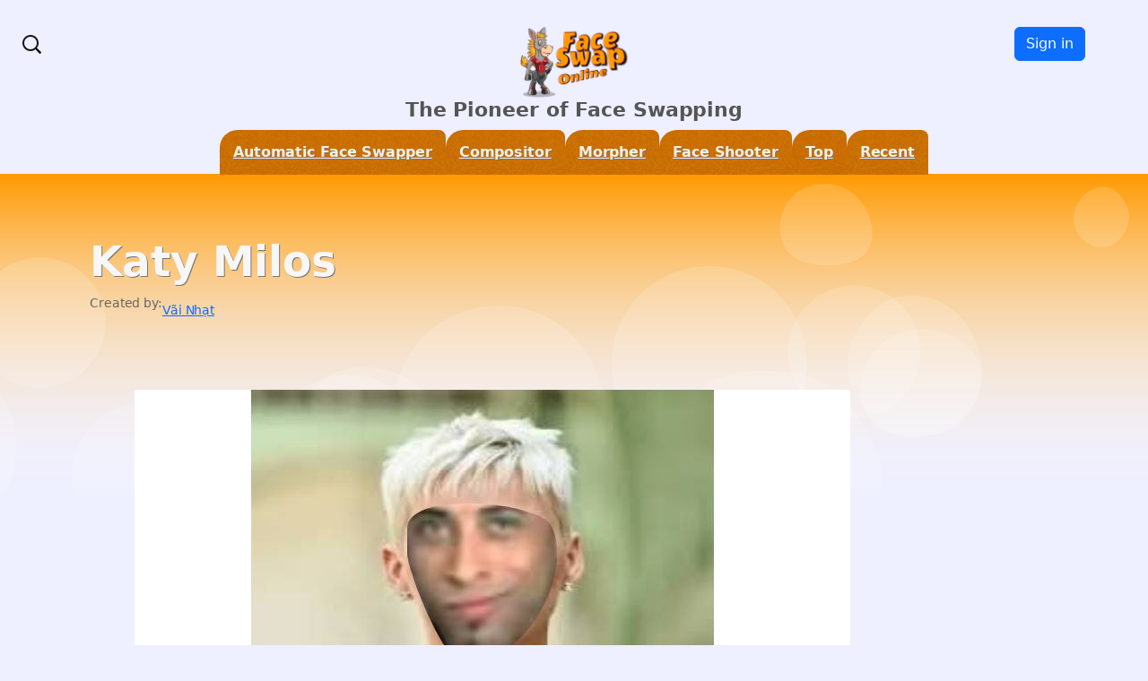

--- FILE ---
content_type: text/html; charset=utf-8
request_url: https://www.google.com/recaptcha/api2/aframe
body_size: 269
content:
<!DOCTYPE HTML><html><head><meta http-equiv="content-type" content="text/html; charset=UTF-8"></head><body><script nonce="Sk12_JGApjUo3_n7h3A11Q">/** Anti-fraud and anti-abuse applications only. See google.com/recaptcha */ try{var clients={'sodar':'https://pagead2.googlesyndication.com/pagead/sodar?'};window.addEventListener("message",function(a){try{if(a.source===window.parent){var b=JSON.parse(a.data);var c=clients[b['id']];if(c){var d=document.createElement('img');d.src=c+b['params']+'&rc='+(localStorage.getItem("rc::a")?sessionStorage.getItem("rc::b"):"");window.document.body.appendChild(d);sessionStorage.setItem("rc::e",parseInt(sessionStorage.getItem("rc::e")||0)+1);localStorage.setItem("rc::h",'1762455449137');}}}catch(b){}});window.parent.postMessage("_grecaptcha_ready", "*");}catch(b){}</script></body></html>

--- FILE ---
content_type: text/css
request_url: https://faceswaponline.com/wp-content/plugins/image-transformer/css/myimage.css?ver=2.95
body_size: 3329
content:
@font-face {
    font-family: 'antonregular';
    src: url('fonts/anton-regular-webfont.woff2') format('woff2'),
         url('fonts/anton-regular-webfont.woff') format('woff');
    font-weight: normal;
    font-style: normal;
}

#canvas_container,
#canvas_container * {
	font-family: 'antonregular' !important;
}

.main_container{
	width : 860px;
	height : 654px;
}

#canvas_container {
	height: 100%;
}
#canvas_container::before,
#canvas_container::after {
	content: ' ';
	display: table;
	clear: both;
}

#canvas{
	border:1px solid #cccccc;
	height: 100%;
	width: 100%;
	max-height:2000px;
	min-width:50px;
	min-height:50px;
}

#canvas1{
	background-color:#333;
	border:1px solid #cccccc;
	max-width:580px;
	max-height:80px;
	box-shadow:5px 5px 5px #888888;

}
.nav_button{
	position: absolute;
	display:none;
	float:left;
	width: fit-content;
}

.text_button{
	position: absolute;
	display:none;
	float:left;
	width: fit-content;
}

.mask_button{
	position: absolute;
	display:none;
	float:left;
	width: fit-content;
}

.btn_left{
	margin-right:4px;
}

.btn_second{
}

.btnW,
.btnW.btn{
	width:24px;
	height:20px;
	padding:1px 3px 1px 3px;
}



.resize-handle:hover {
	cursor: nwse-resize;
}

.icon_lin:hover{
	cursor:move;
}

.delete{
	width: 16px;
	height: 16px;
	background: center / contain url("../img/delete.png") no-repeat;
}

.color{
	width:16px;
	height:16px;
	background: center / contain url("../img/color.png") no-repeat !important;
}

.color_delete{
	width:16px;
	height:16px;
	background: center / contain url("../img/color_delete.png") no-repeat !important;
}

.sendToBack{
	width:16px;
	height:16px;
	background: center / contain url("../img/shape_move_backwards.png") no-repeat;
}

.remove_mask{
	width:16px;
	height:16px;
	background: center / contain url("../img/remove_mask.png") no-repeat;
}

.rotateLeft{
	width:16px;
	height:16px;
	background: center / contain url("../img/shape_rotate_anticlockwise.png") no-repeat;
}

.rotateRight{
	width:16px;
	height:16px;
	background: center / contain url("../img/shape_rotate_clockwise.png") no-repeat;
}

.flip{
	width:16px;
	height:16px;
	background: center / contain url("../img/shape_flip_horizontal.png") no-repeat;
}

.duplicate{
	width:16px;
	height:16px;
	background: center / contain url("../img/duplicate.png") no-repeat;
}

.bringToFront{
	width:16px;
	height:16px;
	background: center / contain url("../img/application_double.png") no-repeat;
}

.col{
}

.adjust{
	position:absolute;
	margin-left: 305px;
	margin-top: -34px;
	display:none;
}

.lab{
	float:left;
	margin-right: 10px;
}

.load-props-imgs {
	display: inline-block;
	width: 90px;
	height: 90px;
	box-shadow: none !important;
	border: 1px solid #ddd;
	position: relative;
	background: #fff;
}
.load-props-imgs img {
	position: absolute;
	top: 50%;
	left: 50%;
	transform: translate(-50%, -50%);
	width: 80%;
}
@media screen and (min-width: 600px) {
	#props-img-container {
		display: inline-block;
		width: 93px;
		position: absolute;
		right: -95px;
		top: 30px;
		max-height: 500px;
		overflow: hidden;
		overflow-y: scroll;
	}
}
@media screen and (max-width: 601px) {
	#props-img-container{
		display: inline-block;
		width: 100px;
	}
	#props-img-container{
		width: 100%;
		overflow-x: scroll;
	}

	.load-props-imgs {
		float: left;
		width: 100px;
	}

	.main_container{
		width: 100%;
		height: auto;
	}

	#canvas_container {
		height: auto;
		max-height: 2000px;
	}
}


#props-img-container:hover::-webkit-scrollbar-track {
    -webkit-box-shadow: inset 0 0 6px rgba(93, 93, 93, 0.3);
    -moz-box-shadow: inset 0 0 6px rgba(93, 93, 93, 0.3);
    box-shadow: inset 0 0 6px rgba(93, 93, 93, 0.3);
    background-color:ghostwhite;
}
#props-img-container::-webkit-scrollbar {
	 width: 0.2em; 
}
#props-img-container:hover::-webkit-scrollbar-thumb {
  background-color: #b7b7b7;
}

.main_container .btn-group .dropdown-toggle {
	display: block;
}

.main_container .btn-group .menu-btn.btn {
	background-color: #f5f5f5;
	cursor: pointer;
	vertical-align: middle;
	text-shadow: 0 1px 1px rgba(255, 255, 255, 0.75);
	text-align: center;
	line-height: 20px;
	padding: 4px 12px;
	border: 1px solid #cccccc;
	box-shadow: inset 0 1px 0 rgba(255, 255, 255, 0.2), 0 1px 2px rgba(0, 0, 0, 0.05);
}

.main_container .btn-group ul.dropdown-menu li a {
	box-shadow: none;
}

.btn-group.open .btn.dropdown-toggle {
	background-color: #e6e6e6;
}

.text_button .btn .edit {
	width: 16px;
	height: 16px;
	background: url("../img/pen.png") no-repeat;
}

.twbs .dropdown-menu > li > a {
	display: block;
	padding: 3px 20px;
	clear: both;
	font-weight: normal;
	line-height: 1.42857143;
	color: #333333;
	white-space: nowrap;
}
.twbs .dropdown-menu > li > a:hover,
.twbs .dropdown-menu > li > a:focus {
	text-decoration: none;
	color: #262626;
	background-color: #f5f5f5;
}
.twbs .dropdown-menu > .active > a,
.twbs .dropdown-menu > .active > a:hover,
.twbs .dropdown-menu > .active > a:focus {
	color: #ffffff;
	text-decoration: none;
	outline: 0;
	background-color: #337ab7;
}
.twbs .dropdown-menu > .disabled > a,
.twbs .dropdown-menu > .disabled > a:hover,
.twbs .dropdown-menu > .disabled > a:focus {
	color: #777777;
}
.twbs .dropdown-menu > .disabled > a:hover,
.twbs .dropdown-menu > .disabled > a:focus {
	text-decoration: none;
	background-color: transparent;
	background-image: none;
	filter: progid:DXImageTransform.Microsoft.gradient(enabled=false);
	cursor: not-allowed;
}
.twbs .open > .dropdown-menu {
	display: block;
}

.twbs .dropup .dropdown-menu,
.twbs .navbar-fixed-bottom .dropdown .dropdown-menu {
	top: auto;
	bottom: 100%;
	margin-bottom: 2px;
}
@media (min-width: 768px) {
	.twbs .navbar-right .dropdown-menu {
		left: auto;
		right: 0;
	}
	.twbs .navbar-right .dropdown-menu-left {
		left: 0;
		right: auto;
	}
}

#image_upload {
	position: absolute;
	top: 0px;
	left: 0px;
	right: 0px;
	bottom: 0px;
	z-index: -1;
	background-color: rgba(255,255,255,.8);
	transition: .25s;
}
#image_upload::before {
	content: '';
	display: block;
	position: absolute;
	left: 10px;
	top: 10px;
	bottom: 10px;
	right: 10px;
	border: 2px dashed #000000;
	transition: .25s;
}
#image_upload.is-dragover {
	z-index: 9999;
}
#image_upload.is-dragover::before {
	left: 20px;
	top: 20px;
	bottom: 20px;
	right: 20px;
}
#image_upload label {
	color: #000000;
	font-weight: normal;
	position: absolute;
	top: 50%;
	transform: translateY(-50%);
	text-align: center;
	left: 0px;
	right: 0px;
	font-size: 32px;
	pointer-events: none;
}

#canvas-slider {
	-webkit-box-shadow: 0px 0px 15px 0px rgba(0,0,0,0.75);
	-moz-box-shadow: 0px 0px 15px 0px rgba(0,0,0,0.75);
	box-shadow: 0px 0px 15px 0px rgba(0,0,0,0.75);
	padding: 15px 0px 0px;
	background-color: rgba(254, 254, 254, .8);
	position: absolute;
	left: 0px;
	right: 0px;
	bottom: 0px;
	display: none;
	height: 100%;
	max-height: 170px;
	-webkit-transition: max-height .5s; 
	-moz-transition: max-height .5s; 
	-ms-transition: max-height .5s; 
	-o-transition: max-height .5s; 
	transition: max-height .5s; 
}
#canvas-slider.down {
	max-height: 0px !important;
	padding: 0px !important;
}
#canvas-slider.hide-slider {
	visibility: hidden;
}
#canvas-slider .top-btn {
	background-color: rgba(254, 254, 254, .8);
	position: absolute;
	display: block;
	border-top-left-radius: 50px;
    border-top-right-radius: 50px;
    height: 25px;
    width: 50px;
	left: 50%;
	margin-left: -25px;
	top: -25px;
	-webkit-box-shadow: 0px -5px 5px 0px rgba(0,0,0,0.4);
	-moz-box-shadow: 0px -5px 5px 0px rgba(0,0,0,0.4);
	box-shadow: 0px -5px 5px 0px rgba(0,0,0,0.4);
	cursor: pointer;
}
#canvas-slider .top-btn::before {
	content: '\f0d7';
	font-weight: 900;
	font-family: 'Font Awesome 5 Free';
	font-size: 18px;
	display: block;
	text-align: center;
	line-height: 1;
	color: #000;
}
#canvas-slider .top-btn::after {
	content: '\f0d7';
	font-weight: 900;
	font-family: 'Font Awesome 5 Free';
	font-size: 18px;
	display: block;
	text-align: center;
	line-height: 0;
	color: #000;
}

#canvas-slider.down .top-btn::after, 
#canvas-slider.down .top-btn::before {
	content: '\f0de';
}
#canvas-slider.down .top-btn::before {
	margin-top: 2.5px;
}
#canvas-slider.down .canvas-slider {
	pointer-events: none !important;
}
#canvas-slider .table {
	float: none;
	display: table;
	width: 100%;
	margin-bottom: 0px;
	transition: visibility 0s, opacity 1s linear;
}
#canvas-slider.down .table {
	visibility: hidden;
 	opacity: 0;
}
#canvas-slider .table .table-cell {
	float: none;
	display: table-cell;
	width: 50%;
	vertical-align: bottom;
	padding: 0px 5px;
}
#canvas-slider .canvas-slider {
	display: table;
	width: 100%;
	margin-bottom: 5px;
}
#canvas-slider .canvas-slider label {
    padding: .3rem;
	float: left;
	width: 30%;
	vertical-align: middle;
	text-align: center;
	font-size: 12px;
	font-weight: normal;
}
#canvas-slider .canvas-slider .range {
    padding: 0 0 6px;
	float: left;
	width: 70%;
	vertical-align: middle;
	text-align: center;
}
#canvas-slider .canvas-slider input[type=range] {
	-webkit-appearance: none; /* Hides the slider so that custom slider can be made */
	width: 100% !important; /* Specific width is required for Firefox. */
	background: transparent; /* Otherwise white in Chrome */
	border: 0px !important;
	margin: 0px;
	padding: 0px;
	height: 25px;
	display: block !important;
}
#canvas-slider .canvas-slider input[type=range]::-webkit-slider-thumb {
	-webkit-appearance: none;
}
#canvas-slider .canvas-slider input[type=range]:focus {
	outline: none !important; /* Removes the blue border. You should probably do some kind of focus styling for accessibility reasons though. */
	border: 0px !important;
}
#canvas-slider input[type=range]::-ms-track {
	width: 100%;
	cursor: pointer;

	/* Hides the slider so custom styles can be added */
	background: transparent; 
	border-color: transparent;
	color: transparent;
}
#canvas-slider .canvas-slider input[type=range]::-webkit-slider-thumb {
	-webkit-appearance: none;
	border: 2px solid #ffffff;
	height: 20px;
	width: 20px;
	border-radius: 50%;
	background: #00aeb1;
	cursor: pointer;
	margin-top: -6px; /* You need to specify a margin in Chrome, but in Firefox and IE it is automatic */
	box-shadow: 1px 1px 1px #000000, 0px 0px 1px #0d0d0d; /* Add cool effects to your sliders! */
}
#canvas-slider .canvas-slider input[type=range]::-moz-range-thumb {
	box-shadow: 1px 1px 1px #000000, 0px 0px 1px #0d0d0d;
	border: 2px solid #ffffff;
	height: 20px;
	width: 20px;
	border-radius: 50%;
	background: #00aeb1;
	cursor: pointer;
}
/* All the same stuff for IE */
#canvas-slider .canvas-slider input[type=range]::-ms-thumb {
	width: 100%;
	box-shadow: 1px 1px 1px #000000, 0px 0px 1px #0d0d0d;
	border: 2px solid #ffffff;
	height: 20px;
	width: 20px;
	border-radius: 50%;
	background: #00aeb1;
	cursor: pointer;
	margin: 0px;
	padding: 0px;
}

#canvas-slider .canvas-slider input[type=range]::-webkit-slider-runnable-track {
	width: 100%;
	height: 10px;
	cursor: pointer;
	box-shadow: none;
	background: #aacfd4;
	border-radius: 5px;
	border: 0px;
}

#canvas-slider .canvas-slider input[type=range]:focus::-webkit-slider-runnable-track {
	background: #aacfd4;
	height: 10px;
}

#canvas-slider .canvas-slider input[type=range]::-moz-range-track {
	width: 100%;
	height: 10px;
	cursor: pointer;
	box-shadow: none;
	background: #aacfd4;
	border-radius: 1.3px;
	border: 0px;
}

#canvas-slider .canvas-slider input[type=range]::-ms-track {
	width: 100%;
	height: 10px;
	cursor: pointer;
	background: transparent;
	border-color: transparent;
	color: transparent;
}
#canvas-slider .canvas-slider input[type=range]::-ms-fill-lower {
	background: #aacfd4;
	border: 0px;
	border-radius: 5px;
	box-shadow: none;
}
#canvas-slider .canvas-slider input[type=range]:focus::-ms-fill-lower {
	background: #aacfd4;
}
#canvas-slider .canvas-slider input[type=range]::-ms-fill-upper {
	background: #aacfd4;
	border: 0px;
	border-radius: 5px;
	box-shadow: none;
}
#canvas-slider .canvas-slider input[type=range]:focus::-ms-fill-upper {
	background: #aacfd4;
}

#canvas-slider #red,
#canvas-slider #green,
#canvas-slider #blue {
	width: 70%;
	float: right;
}
#canvas-slider #red label,
#canvas-slider #green label,
#canvas-slider #blue label {
	width: 10%;
}

#canvas-slider #red .range,
#canvas-slider #green .range,
#canvas-slider #blue .range {
	width: 90%;
}


#canvas-slider .canvas-slider input[type=range][name=red]::-webkit-slider-thumb {
	border: 0px;
	border-radius: 0%;
	background: #c30011;
	box-shadow: none;
}
#canvas-slider .canvas-slider input[type=range][name=red]::-moz-range-thumb {
	box-shadow: none;
	border: 0px;
	border-radius: 0%;
	background: #c30011;
}
/* All the same stuff for IE */
#canvas-slider .canvas-slider input[type=range][name=red]::-ms-thumb {
	box-shadow: none;
	border: 0px;
	border-radius: 0%;
	background: #c30011;
}

#canvas-slider .canvas-slider input[type=range][name=red]::-webkit-slider-runnable-track {
	background: #dd7878;
}

#canvas-slider .canvas-slider input[type=range][name=red]:focus::-webkit-slider-runnable-track {
	background: #dd7878;
}

#canvas-slider .canvas-slider input[type=range][name=red]::-moz-range-track {
	background: #dd7878;
}
#canvas-slider .canvas-slider input[type=range][name=red]::-ms-fill-lower {
	background: #dd7878;
}
#canvas-slider .canvas-slider input[type=range][name=red]:focus::-ms-fill-lower {
	background: #dd7878;
}
#canvas-slider .canvas-slider input[type=range][name=red]::-ms-fill-upper {
	background: #dd7878;
}
#canvas-slider .canvas-slider input[type=range][name=red]:focus::-ms-fill-upper {
	background: #dd7878;
}

#canvas-slider .canvas-slider input[type=range][name=green]::-webkit-slider-thumb {
	border: 0px;
	border-radius: 50%;
	background: #007926;
	box-shadow: none;
}
#canvas-slider .canvas-slider input[type=range][name=green]::-moz-range-thumb {
	box-shadow: none;
	border: 0px;
	border-radius: 50%;
	background: #007926;
}
/* All the same stuff for IE */
#canvas-slider .canvas-slider input[type=range][name=green]::-ms-thumb {
	box-shadow: none;
	border: 0px;
	border-radius: 50%;
	background: #007926;
}

#canvas-slider .canvas-slider input[type=range][name=green]::-webkit-slider-runnable-track {
	background: #47794e;
}

#canvas-slider .canvas-slider input[type=range][name=green]:focus::-webkit-slider-runnable-track {
	background: #47794e;
}

#canvas-slider .canvas-slider input[type=range][name=green]::-moz-range-track {
	background: #47794e;
}
#canvas-slider .canvas-slider input[type=range][name=green]::-ms-fill-lower {
	background: #47794e;
}
#canvas-slider .canvas-slider input[type=range][name=green]:focus::-ms-fill-lower {
	background: #47794e;
}
#canvas-slider .canvas-slider input[type=range][name=green]::-ms-fill-upper {
	background: #47794e;
}
#canvas-slider .canvas-slider input[type=range][name=green]:focus::-ms-fill-upper {
	background: #47794e;
}

#canvas-slider .canvas-slider input[type=range][name=blue]::-webkit-slider-thumb {
	border: 0px;
	border-radius: 0%;
	background: transparent;
	box-shadow: none;
	width: 0;
	height: 0;
	border-left: 12px solid transparent;
	border-right: 12px solid transparent;
	border-bottom: 15px solid #0700ff;
	margin-top: -2.5px;
}
#canvas-slider .canvas-slider input[type=range][name=blue]::-moz-range-thumb {
	border: 0px;
	border-radius: 0%;
	background: transparent;
	box-shadow: none;
	width: 0;
	height: 0;
	border-left: 12px solid transparent;
	border-right: 12px solid transparent;
	border-bottom: 15px solid #0700ff;
	margin-top: -2.5px;
}
/* All the same stuff for IE */
#canvas-slider .canvas-slider input[type=range][name=blue]::-ms-thumb {
	border: 0px;
	border-radius: 0%;
	background: transparent;
	box-shadow: none;
	width: 0;
	height: 0;
	border-left: 12px solid transparent;
	border-right: 12px solid transparent;
	border-bottom: 15px solid #0700ff;
	margin-top: -2.5px;
}

#canvas-slider .canvas-slider input[type=range][name=blue]::-webkit-slider-runnable-track {
	background: #7878d3;
}

#canvas-slider .canvas-slider input[type=range][name=blue]:focus::-webkit-slider-runnable-track {
	background: #7878d3;
}

#canvas-slider .canvas-slider input[type=range][name=blue]::-moz-range-track {
	background: #7878d3;
}
#canvas-slider .canvas-slider input[type=range][name=blue]::-ms-fill-lower {
	background: #7878d3;
}
#canvas-slider .canvas-slider input[type=range][name=blue]:focus::-ms-fill-lower {
	background: #7878d3;
}
#canvas-slider .canvas-slider input[type=range][name=blue]::-ms-fill-upper {
	background: #7878d3;
}
#canvas-slider .canvas-slider input[type=range][name=blue]:focus::-ms-fill-upper {
	background: #7878d3;
}

@media screen and ( max-width: 767px ) {
	#image_upload label {
		font-size: 24px;
	}
}

@media screen and (max-width: 601px) {
	#canvas-slider {
		position: fixed;
		bottom: 0px;
		left: 0px;
		right: 0px;
		z-index: 9999;
		background-color: #fefefe;
		max-height: 280px;
	}
	#canvas-slider .top-btn {
		background-color: #fefefe;
	}
	#canvas-slider.down {
		padding: 15px !important;
	}
	#canvas-slider .table {
		display: block;
	}
	#canvas-slider .table .table-cell {
		display: block;	
		width: 100%;
	}
	#canvas-slider .canvas-slider {
		margin: auto;
		float: none !important;
		margin-bottom: 10px;
	}
}

#undo-redo button {
	cursor: pointer;
	margin: 0px 5px !important;
	opacity: 1;
	transition: .5s;
	padding: 0px !important;
	background: transparent !important;
	border: 0px !important;
	line-height: 1 !important;
	outline: none !important;
	box-shadow: none !important;
}
#undo-redo button:hover {
	padding: 0px !important;
	margin: 0px 5px !important;
}
#undo-redo button[disabled] {
	opacity: .5;
	cursor: not-allowed;
}

#canvas-slider .table>:not(caption)>*>* {
    background-color: unset;
}


--- FILE ---
content_type: text/css
request_url: https://faceswaponline.com/wp-content/plugins/wp-notification-plugin/public/css/wp-notification-plugin-public.css?ver=1.1
body_size: 907
content:
/**
 * All of the CSS for your public-facing functionality should be
 * included in this file.
 */
 .red-bell{
 	color: red;
 }

 .panel-content{
 	overflow: auto;
 	min-height: 400px;
 }

.wp-notification{
	  position: relative;
    width: 40px
}
.icon-bell{
    text-align: center;
    border-radius: 50%;
    background-color: transparent;
    height: 40px;
    width: 40px;
    margin: auto;
    cursor:pointer;
}
.icon-bell i{
   font-size: 25px;
   margin: auto;
   margin-top:6px 

}

.notification-menu {
    position: absolute;
     margin: auto;
    top: 50px;
    left:  -220px;
    background-color: #fff;
    width: 320px;
    box-shadow: 0 5px 10px rgba(0,0,0,.2);
    border: 1px solid #ccc;
    z-index: 12;

}
 .notification-menu p.col-6{
font-weight: bold ; margin:0; padding:0;
}
.notification-menu .title {
    height: 30px;
    border-bottom: 1px solid #f4f5f7;
}
.notification-menu .title h3 {
    font-size: 12px;
    color: #000;
    margin: 0 10px;
    line-height: 30px;
    font-weight: bold;
}
.notification-menu .bumper {

    height: 30px;
    background-color: #fff;
    border-radius: 0 0 3px 3px;
    box-shadow: 0 -2px 2px rgba(0,0,0,.03);
    border-top: 1px solid #f4f5f7;
    max-width: 100%;
}
.notification-menu .bumper a.see-all {
    display: block;
    height: 30px;
    line-height: 30px;
    text-align: center;
    color: #999;
    font-size: 12px;
}
.notification-menu li.empty {
    position: relative;
    height: 400px;
    padding: 0;
    cursor: default;
}
#header-notification-items .overview {
    list-style: none;
    position: absolute;
    left: 0;
    top: 0;
    padding: 0;
    margin: 0;
    width: 320px;
}

.wp-notification a{
	margin: 0;
    padding: 0;
    outline: 0;
     text-decoration: none;
}
.notification-menu .empty-message {
    position: relative;
    top: 50%;
    left: 50%;
    height: 20px;
    line-height: 20px;
    width: 300px;
    text-align: center;
    margin-left: -150px;
    margin-top: -10px;
    color: #999;
    font-weight: 700;
    font-size: 15px;
}
#header-chat-notification-items .viewport, #header-notification-items .viewport {
    max-width: 100%;
    height: 400px;
    overflow-y: scroll;
    overflow-x:hidden; 
    position: relative;
}
#header-notification-items .disable {
    display: none;
}
/* info noti */

.notification-list ul {
    list-style-type: none;
    padding-bottom: 20px;
    /* background: blue; */
}
.notification-list li{
 padding:  10px;
 border-bottom: 1px solid #f4f5f7;
 box-shadow: 0 -2px 2px rgba(0,0,0,.03);
/* background: red; */
max-width: 99.5%;
}
.notification-list li:hover, .notification-list li.active:hover{
background-color: #ededed;
}
.notification-list li.active{
background-color:  #f9f9f9
}
.notification-list li.new{
    background-color:  #e0dede;
}
.notification-list li img{
height: 45px;
/* width: 50px; */
}
.notification-list li p{
 font-size: 13px;
 font-weight: bold;
}
.notification-list li .sub-time{
 font-size: 12px;
 color:  #4f5256;
 font-weight: normal;
}
.notification-list .row{
 /* position: relative; */
    margin: 0 !important;
}



--- FILE ---
content_type: text/css
request_url: https://faceswaponline.com/wp-content/themes/fsonline/style.css?ver=3.5.3
body_size: 16246
content:
/*
Theme Name: Face Swap Online
Theme URI: https://faceswaponline.com
Description: Face Swap Online Theme
Author: Face Swap Online
Author URI: https://faceswaponline.com
Template: twentytwentyfive
Version: 3.5.3
Text Domain:  twentytwentyfive-child
*/

/* =Theme customization starts here viimati totalshares inline
-------------------------------------------------------------- */

/* reklami bg */
ins {
    background: transparent !important;
}
#adContent {
    background-color: transparent;
}
.poweredByGoogle {
    background-color: transparent !important;
}

.site {
    max-width: none !important;
    background-color: #EEEFFF;
    }

.site-title {
    position: relative !important;
    padding: 0;
}

.site-header .home-link {
    height: 60px;
    min-height: auto;
    padding: 1px 10px 0 0;
    
}

#box-link { 
		position: absolute; 
		top: 0px; 
		left: 0px; 
		width: 255px; 
		height: 155px; 
		z-index: 1;
		background-color: transparent; 
		border: 1px solid yellow; }	
		

.site-header {
    background: #D2D8FF; /* Old browsers */

}

.navbar {
background-color: transparent;
margin: -1px auto;
padding:0;
max-width: 1600px;
width: 100%;
}

ul.nav-menu, div.nav-menu > ul {
margin: 0;
padding: 0 20px 0 0px;
float: right;

}


@media screen and (min-width: 600px) {
    header nav ul {
        gap:6px !important;
    }
    header nav li a {
        text-shadow: 1px 1px 0 #777777;
        font-weight: bold;
        color: #ffefd8 !important;
        top: 1px;
        position:relative;
        line-height: 50px;
        
        padding: 0 15px;
        -webkit-border-top-left-radius: 20px;
        -webkit-border-top-right-radius: 8px;
        -moz-border-radius-topleft: 20px;
        -moz-border-radius-topright: 8px;
        border-top-left-radius: 20px;
        border-top-right-radius: 8px;
        background: url('https://faceswaponline.com/wp-content/uploads/2014/10/pattern.png');
        background-color: #dd7700;
    }
    header nav .current-menu-item a{
        background-image: none;
        border-top: 3px solid #FDCF8E;
        border-left: 2px solid #FDCF8E;
        border-right: 1px solid #FDCF8E;
        background-color: #ff9900;
        color: #fff !important;
        position: relative;
        top: 1px;
    }
    header nav li a:hover {
        color:white !important;
        background-color: #ff9900 !important;
    }
}
h1.wp-block-post-title{
    text-shadow: 1px 1px 0px #777 !important;
    }


.menu-toggle, .menu-toggle:hover, .menu-toggle:focus, .menu-toggle:active {
background: none;
border: none;
color: #141412;
padding: 12px 0 12px 320px;
}





.display-posts-listing {
    list-style-type: none;
    padding: 0 0 0 0px;
}

.listing-item {

    padding: 0 0 15px 0px;
}




@media screen and (min-width: 999px) {
    .compad {
    width: 970px;
    position: relative;
    left: -20px;
    }

.topbnr {
    position: absolute;
    height: 90px;
    width: 960px !important;
    z-index:1;
    }
}


.content-area {

background: #eeefff;
background: url("data:image/svg+xml,%3csvg xmlns='http://www.w3.org/2000/svg' version='1.1' xmlns:xlink='http://www.w3.org/1999/xlink' xmlns:svgjs='http://svgjs.dev/svgjs' width='1440' height='360' preserveAspectRatio='none' viewBox='0 0 1440 360'%3e%3cg mask='url(%26quot%3b%23SvgjsMask1024%26quot%3b)' fill='none'%3e%3crect width='1440' height='360' x='0' y='0' fill='url(%26quot%3b%23SvgjsLinearGradient1025%26quot%3b)'%3e%3c/rect%3e%3cpath d='M131.83 165.99 a72.83 72.83 0 1 0 145.66 0 a72.83 72.83 0 1 0 -145.66 0z' fill='rgba(255%2c 255%2c 255%2c 0.15)' class='triangle-float3'%3e%3c/path%3e%3cpath d='M1390.879%2c81.853C1402.064%2c81.228%2c1410.333%2c72.348%2c1415.462%2c62.389C1420.113%2c53.357%2c1420.193%2c42.989%2c1415.547%2c33.954C1410.423%2c23.988%2c1402.075%2c15.047%2c1390.879%2c14.582C1379.005%2c14.089%2c1368.401%2c21.496%2c1362.385%2c31.745C1356.288%2c42.132%2c1355.077%2c54.958%2c1361.031%2c65.428C1367.047%2c76.008%2c1378.727%2c82.532%2c1390.879%2c81.853' fill='rgba(255%2c 255%2c 255%2c 0.15)' class='triangle-float3'%3e%3c/path%3e%3cpath d='M1036.683%2c403.021C1074.935%2c404.588%2c1118.961%2c399.461%2c1137.162%2c365.78C1154.896%2c332.963%2c1132.781%2c295.21%2c1111.501%2c264.573C1093.867%2c239.185%2c1067.481%2c223.757%2c1036.683%2c221.116C999.366%2c217.916%2c955.873%2c217.905%2c935.765%2c249.504C914.771%2c282.496%2c928.037%2c325.417%2c949.518%2c358.094C968.763%2c387.369%2c1001.678%2c401.587%2c1036.683%2c403.021' fill='rgba(255%2c 255%2c 255%2c 0.15)' class='triangle-float2'%3e%3c/path%3e%3cpath d='M-38.19 304.24 a108.27 108.27 0 1 0 216.54 0 a108.27 108.27 0 1 0 -216.54 0z' fill='rgba(255%2c 255%2c 255%2c 0.15)' class='triangle-float2'%3e%3c/path%3e%3cpath d='M1080.139%2c101.892C1098.324%2c102.221%2c1118.531%2c99.767%2c1127.856%2c84.151C1137.341%2c68.268%2c1131.54%2c48.254%2c1121.416%2c32.77C1112.308%2c18.84%2c1096.782%2c11.278%2c1080.139%2c11.175C1063.295%2c11.07%2c1046.928%2c17.991%2c1037.964%2c32.252C1028.402%2c47.465%2c1026.014%2c67.107%2c1035.322%2c82.476C1044.361%2c97.401%2c1062.693%2c101.576%2c1080.139%2c101.892' fill='rgba(255%2c 255%2c 255%2c 0.15)' class='triangle-float2'%3e%3c/path%3e%3cpath d='M1170.613%2c293.72C1201.582%2c296.106%2c1232.713%2c280.661%2c1247.652%2c253.428C1262.129%2c227.038%2c1255.154%2c194.842%2c1238.671%2c169.656C1223.792%2c146.92%2c1197.742%2c134.173%2c1170.613%2c135.708C1145.892%2c137.107%2c1126.626%2c154.969%2c1114.707%2c176.672C1103.297%2c197.449%2c1101.5%2c221.565%2c1111.716%2c242.954C1123.689%2c268.021%2c1142.915%2c291.586%2c1170.613%2c293.72' fill='rgba(255%2c 255%2c 255%2c 0.15)' class='triangle-float2'%3e%3c/path%3e%3cpath d='M239.91 337.4 a82.64 82.64 0 1 0 165.28 0 a82.64 82.64 0 1 0 -165.28 0z' fill='rgba(255%2c 255%2c 255%2c 0.15)' class='triangle-float3'%3e%3c/path%3e%3cpath d='M861.473%2c417.325C888.007%2c417.204%2c916.078%2c413.519%2c931.182%2c391.703C948.333%2c366.93%2c953.065%2c333.36%2c937.441%2c307.596C922.252%2c282.55%2c890.765%2c276.733%2c861.473%2c276.755C832.23%2c276.777%2c800.978%2c282.774%2c785.701%2c307.709C769.878%2c333.535%2c773.435%2c367.427%2c790.657%2c392.342C805.913%2c414.412%2c834.644%2c417.447%2c861.473%2c417.325' fill='rgba(255%2c 255%2c 255%2c 0.15)' class='triangle-float3'%3e%3c/path%3e%3cpath d='M458.31 312.28 a88.64 88.64 0 1 0 177.28 0 a88.64 88.64 0 1 0 -177.28 0z' fill='rgba(255%2c 255%2c 255%2c 0.15)' class='triangle-float1'%3e%3c/path%3e%3cpath d='M558.714%2c406.593C590.954%2c407.322%2c613.099%2c378.344%2c629.485%2c350.569C646.238%2c322.172%2c660.751%2c288.84%2c645.397%2c259.662C629.255%2c228.987%2c593.321%2c214.118%2c558.714%2c216.081C527.16%2c217.871%2c501.629%2c240.326%2c487.541%2c268.617C474.948%2c293.907%2c480.326%2c322.38%2c493.278%2c347.488C507.72%2c375.486%2c527.219%2c405.881%2c558.714%2c406.593' fill='rgba(255%2c 255%2c 255%2c 0.15)' class='triangle-float3'%3e%3c/path%3e%3cpath d='M1038.61 198.53 a73.95 73.95 0 1 0 147.9 0 a73.95 73.95 0 1 0 -147.9 0z' fill='rgba(255%2c 255%2c 255%2c 0.15)' class='triangle-float1'%3e%3c/path%3e%3cpath d='M598.24 264.71 a117.76 117.76 0 1 0 235.52 0 a117.76 117.76 0 1 0 -235.52 0z' fill='rgba(255%2c 255%2c 255%2c 0.15)' class='triangle-float2'%3e%3c/path%3e%3cpath d='M841.71 212.04 a109.06 109.06 0 1 0 218.12 0 a109.06 109.06 0 1 0 -218.12 0z' fill='rgba(255%2c 255%2c 255%2c 0.15)' class='triangle-float3'%3e%3c/path%3e%3cpath d='M1189.313%2c292.981C1209.248%2c292.001%2c1228.492%2c285.351%2c1239.69%2c268.829C1252.506%2c249.921%2c1259.236%2c225.73%2c1248.595%2c205.518C1237.353%2c184.165%2c1213.445%2c173.21%2c1189.313%2c173.144C1165.06%2c173.078%2c1141.81%2c184.315%2c1129.47%2c205.194C1116.918%2c226.431%2c1115.663%2c253.861%2c1129.558%2c274.244C1142.16%2c292.73%2c1166.967%2c294.08%2c1189.313%2c292.981' fill='rgba(255%2c 255%2c 255%2c 0.15)' class='triangle-float3'%3e%3c/path%3e%3c/g%3e%3cdefs%3e%3cmask id='SvgjsMask1024'%3e%3crect width='1440' height='360' fill='white'%3e%3c/rect%3e%3c/mask%3e%3clinearGradient x1='50%25' y1='100%25' x2='50%25' y2='0%25' gradientUnits='userSpaceOnUse' id='SvgjsLinearGradient1025'%3e%3cstop stop-color='rgba(255%2c 255%2c 255%2c 0)' offset='0'%3e%3c/stop%3e%3cstop stop-color='rgba(255%2c 153%2c 0%2c 1)' offset='1'%3e%3c/stop%3e%3c/linearGradient%3e%3c/defs%3e%3c/svg%3e") no-repeat top right;

}

.format-video {
 background-color: transparent;

}


.format-video .entry-content a, .format-video .entry-meta a, .format-video .entry-content a:hover, .format-video .entry-meta a:hover {
    color: #bc360a;
}


.page-header {
    background-color:transparent;
}

#feature {
border-top: 1px solid #FDCF8E;
min-height: 3px;
    
background: #ff9900;
background: -moz-radial-gradient(center, ellipse cover,  #ffd28e 0%, #ff9900 73%);
background: -webkit-gradient(radial, center center, 0px, center center, 100%, color-stop(0%,#ffd28e), color-stop(73%,#ff9900));
background: -webkit-radial-gradient(center, ellipse cover,  #ffd28e 0%,#ff9900 73%);
background: -o-radial-gradient(center, ellipse cover,  #ffd28e 0%,#ff9900 73%);
background: -ms-radial-gradient(center, ellipse cover,  #ffd28e 0%,#ff9900 73%);
background: radial-gradient(ellipse at center,  #ffd28e 0%,#ff9900 73%);
filter: progid:DXImageTransform.Microsoft.gradient( startColorstr='#ffd28e', endColorstr='#ff9900',GradientType=1 );

}





.widget {
    background-color: transparent;
}




.sidebar .site-footer .widget {
padding: 10px;

}

.site-footer .widget-title, .site-footer .widget-title a, .site-footer .wp-caption-text {
    font-family: Merienda One;
text-shadow: 1px 1px 0 #777777;
font-style: normal;
}




.neljandik {
    float:left; width:25%; padding:10px;
}


.kahendik {
    float:left; width:50%; padding:10px;
}

.kolmandik {
    float:left; width:33%; padding:10px;
}




.helekiri {


font-style: normal;
color: #fff;
}

.helepealkiri {
    font-family: Merienda One;
text-shadow: 1px 1px 0 #777777;
font-style: normal;
color: #fff;
line-height: 1.5em !important;
letter-spacing:normal;
font-weight:normal;
}


.sidebar .site-footer .widget-area {
 max-width: 1000px;
 left: 0px;
}


.orantstaust {
border-top: 3px double #eeefff;



background: #F3961C; /* Old browsers */
background:url(//faceswaponline.com/wp-content/uploads/2014/10/element.png) no-repeat top right, url(//faceswaponline.com/wp-content/uploads/2014/10/element.png) no-repeat top left, -moz-linear-gradient(top,  #ff8c00 2%, #ffaa19 22%, #f3961c 100%); /* FF3.6+ */
background:url(//faceswaponline.com/wp-content/uploads/2014/10/element.png) no-repeat top right, url(//faceswaponline.com/wp-content/uploads/2014/10/element.png) no-repeat top left, -webkit-gradient(linear, left top, left bottom, color-stop(2%,#ff8c00), color-stop(22%,#ffaa19), color-stop(100%,#f3961c)); /* Chrome,Safari4+ */
background:url(//faceswaponline.com/wp-content/uploads/2014/10/element.png) no-repeat top right, url(//faceswaponline.com/wp-content/uploads/2014/10/element.png) no-repeat top left, -webkit-linear-gradient(top,  #ff8c00 2%,#ffaa19 22%,#f3961c 100%); /* Chrome10+,Safari5.1+ */
background:url(//faceswaponline.com/wp-content/uploads/2014/10/element.png) no-repeat top right, url(//faceswaponline.com/wp-content/uploads/2014/10/element.png) no-repeat top left, -o-linear-gradient(top,  #ff8c00 2%,#ffaa19 22%,#f3961c 100%); /* Opera 11.10+ */
background:url(//faceswaponline.com/wp-content/uploads/2014/10/element.png) no-repeat top right, url(//faceswaponline.com/wp-content/uploads/2014/10/element.png) no-repeat top left, -ms-linear-gradient(top,  #ff8c00 2%,#ffaa19 22%,#f3961c 100%); /* IE10+ */
background:url(//faceswaponline.com/wp-content/uploads/2014/10/element.png) no-repeat top right, url(//faceswaponline.com/wp-content/uploads/2014/10/element.png) no-repeat top left, linear-gradient(to bottom,  #ff8c00 2%,#ffaa19 22%,#f3961c 100%); /* W3C */
filter: progid:DXImageTransform.Microsoft.gradient( startColorstr='#ff8c00', endColorstr='#f3961c',GradientType=0 ); /* IE6-9 */

}


.sinineriba {
background: #2f8bfe; /* Old browsers */
background: -moz-linear-gradient(left,  #2f8bfe 0%, #eeefff 64%); /* FF3.6+ */
background: -webkit-gradient(linear, left top, right top, color-stop(0%,#2f8bfe), color-stop(64%,#eeefff)); /* Chrome,Safari4+ */
background: -webkit-linear-gradient(left,  #2f8bfe 0%,#eeefff 64%); /* Chrome10+,Safari5.1+ */
background: -o-linear-gradient(left,  #2f8bfe 0%,#eeefff 64%); /* Opera 11.10+ */
background: -ms-linear-gradient(left,  #2f8bfe 0%,#eeefff 64%); /* IE10+ */
background: linear-gradient(to right,  #2f8bfe 0%,#eeefff 64%); /* W3C */
filter: progid:DXImageTransform.Microsoft.gradient( startColorstr='#2f8bfe', endColorstr='#eeefff',GradientType=1 ); /* IE6-9 */
padding: 15px;
background-color: #2F8BFE;
text-align:left;
font-family: Bitter, Georgia, serif; text-shadow: 1px 1px 0 #777; color:#fff;
}
















/* ============================================================================================================================
== BLOCKQUOTE WITH RIGHT-ANGLED TRIANGLE
** ============================================================================================================================ */

.example-right {
  position:relative;
  padding:15px 30px;
  margin:0;
  color:#fff;
  background:#5a8f00; /* default background for browsers without gradient support */
  /* css3 */
  background:-webkit-gradient(linear, 0 0, 0 100%, from(#b8db29), to(#5a8f00));
  background:-moz-linear-gradient(#b8db29, #5a8f00);
  background:-o-linear-gradient(#b8db29, #5a8f00);
  background:linear-gradient(#b8db29, #5a8f00);
  -webkit-border-radius:10px;
  -moz-border-radius:10px;
  border-radius:10px;
}

/* display of quote author (alternatively use a class on the element following the blockquote) */
.example-right + p {margin:15px 0 2em 85px; font-style:italic;}

/* creates the triangle */
.example-right:after {
  content:"";
  position:absolute;
  bottom:-50px;
  left:50px;
  border-width:0 20px 50px 0px;
  border-style:solid;
  border-color:transparent #5a8f00;
  /* reduce the damage in FF3.0 */
  display:block;
  width:0;
}







/* ============================================================================================================================
== BLOCKQUOTE WITH OBTUSE TRIANGLE
** ============================================================================================================================ */

.example-obtuse {
  position:relative;
  padding:15px 30px;
  margin:0;
  color:#fff;
  background:#f3961c; /* default background for browsers without gradient support */
  /* css3 */

background: #F3961C; /* Old browsers */
background: -moz-linear-gradient(top,  #ff8c00 2%, #ffaa19 82%, #f3961c 100%); /* FF3.6+ */
background: -webkit-gradient(linear, left top, left bottom, color-stop(2%,#ff8c00), color-stop(82%,#ffaa19), color-stop(100%,#f3961c)); /* Chrome,Safari4+ */
background: -webkit-linear-gradient(top,  #ff8c00 2%,#ffaa19 82%,#f3961c 100%); /* Chrome10+,Safari5.1+ */
background: -o-linear-gradient(top,  #ff8c00 2%,#ffaa19 82%,#f3961c 100%); /* Opera 11.10+ */
background: -ms-linear-gradient(top,  #ff8c00 2%,#ffaa19 82%,#f3961c 100%); /* IE10+ */
background: linear-gradient(to bottom,  #ff8c00 2%,#ffaa19 82%,#f3961c 100%); /* W3C */
filter: progid:DXImageTransform.Microsoft.gradient( startColorstr='#ff8c00', endColorstr='#f3961c',GradientType=0 ); /* IE6-9 */

  /* Using longhand to avoid inconsistencies between Safari 4 and Chrome 4 */
  -webkit-border-top-left-radius:25px 50px;
  -webkit-border-top-right-radius:25px 50px;
  -webkit-border-bottom-right-radius:25px 50px;
  -webkit-border-bottom-left-radius:25px 50px;
  -moz-border-radius:25px / 50px;
  border-radius:25px / 50px;
  border-right: 1px #fff solid;
}


/* display of quote author (alternatively use a class on the element following the blockquote) */
.example-obtuse + p {margin:10px 150px 2em 0; text-align:right; font-style:italic;}

/* creates the larger triangle */
.example-obtuse:before {
  content:"";
  position:absolute;
  bottom:-30px;
  right:80px;
  border-width:0 0 30px 50px;
  border-style:solid;
  border-color:transparent #f3961c;
  /* reduce the damage in FF3.0 */
  display:block;
  width:0;
}

/* creates the smaller triangle */
.example-obtuse:after {
  content:"";
  position:absolute;
  bottom:-30px;
  right:110px;
  border-width:0 0 30px 20px;
  border-style:solid;
  border-color:transparent #EEEFFF;
  /* reduce the damage in FF3.0 */
  display:block;
  width:0;
}









blockquote p {
    margin:0;
}




/* GOOGLE FONT */

#feature h1, #feature h2 {
    font-size: 20px;
    text-shadow: 1px 1px 0 #777777;
    font-style: normal;
    color: #fff;
    white-space:pre-line;
    }
#navigation a { font-family:Merienda One; text-shadow: 1px 1px 0 #777777; }
.afterfeature { font-family:Permanent Marker; color:#ffffff; text-shadow: 1px 1px 0 #777777; }
.singleface { font-family:Merienda One; color:#777777; }

#site_name,#site_description,.kwick_title,.kwick_detail h3,#footer h3,#copyright,.dropcap1,.dropcap2,.dropcap3,.dropcap4 {font-family:Merienda One;}

h1, h2, h3, h4, h5 {color:#555555; font-weight:bold;}

.entry-header h1 {
color: #fff;
text-shadow: 1px 1px 0px #777;
font-size: 46px;
}

.entry-title a {
    font-family:Merienda One;
    color:#ca3c08;
     text-shadow: 1px 1px 0 #fff;
     font-weight: normal;
}
























.aeg {
width:40px;
height:70px;
float:left;
position:absolute;
top:-5px;
left:-34px;
padding: 4px 0;
line-height:1;
 
background:url(//faceswaponline.com/wp-content/uploads/2014/10/date21.png) !important;
background-size:100% 100% !important;
background-repeat:no-repeat !important;

}

.entry_info {
background: #f0f0f0;
background: url([data-uri]);
background: -moz-linear-gradient(top,  #f0f0f0 0%, #ffffff 100%);
background: -webkit-gradient(linear, left top, left bottom, color-stop(0%,#f0f0f0), color-stop(100%,#ffffff));
background: -webkit-linear-gradient(top,  #f0f0f0 0%,#ffffff 100%);
background: -o-linear-gradient(top,  #f0f0f0 0%,#ffffff 100%);
background: -ms-linear-gradient(top,  #f0f0f0 0%,#ffffff 100%);
background: linear-gradient(to bottom,  #f0f0f0 0%,#ffffff 100%);
filter: progid:DXImageTransform.Microsoft.gradient( startColorstr='#f0f0f0', endColorstr='#ffffff',GradientType=0 );

}




input[type="text"]#field_kkyet7, input[type="text"]#field_kkyet7:focus {
border:0px !important;
background-color:#F0F0F0 !important;
cursor:default !important;

    box-shadow: 0px 0px 0px; 
    -moz-box-shadow: 0px 0px 0px;
    -webkit-box-shadow: 0px 0px 0px;  
}









.wrapper {
  margin: 50px auto;
  width: 280px;
  height: 370px;
  background: white;
  border-radius: 10px;
  -webkit-box-shadow: 0px 0px 8px rgba(0,0,0,0.3);
  -moz-box-shadow:    0px 0px 8px rgba(0,0,0,0.3);
  box-shadow:         0px 0px 8px rgba(0,0,0,0.3);
  position: relative;
  z-index: 90;
}


.ui-tooltip {
	padding: 8px;
	position: absolute;
	z-index: 1;
	max-width: 400px;
	-webkit-box-shadow: 0 0 5px #aaa;
	box-shadow: 0 0 5px #aaa;
}
body .ui-tooltip {
	border-width: 2px;
color:#fff;
background: rgba(0, 0, 0, .5);
}

.nool {
    	z-index: 2 !important;
    	border-width: 0 !important;
width: 400px;
    border: none !important;


    position: absolute !important;
    padding: 1em !important;
    margin-left: 30px;
}
.nool::after {
    content: '';
    position: absolute !important;
    border-style: solid !important;
    display: block !important;
    width: 0 !important;

    top: 30%;
    left: -10px;
    border-color: transparent rgba(0, 0, 0, .5) !important;
    border-width: 10px 10px 10px 0 !important;
}

.tuna {
  /* steps causes the animation to chunk into 12 equal pieces */
  background: url(https://faceswaponline.com/wp-content/uploads/morph19.jpg);
  -webkit-animation: morf 2s steps(19, start) infinite alternate;
  -moz-animation: morf 2s steps(19, start) infinite alternate;
  animation: morf 2s steps(19, start) infinite alternate;
  height: 192px;
  width: 129px;
}

  @-webkit-keyframes morf {  
  from {background-position: 0px 0px; } 
  to {background-position: 0px 3648px; }
  
}
  @keyframes morf {  
  from {background-position: 0px 0px; } 
  to {background-position: 0px 3648px; }
  
}
  @-moz-keyframes morf {  
  from {background-position: 0px 0px; } 
  to {background-position: 0px 3648px; }
  
}

/*crossfade image rollover*/
#cf {
  position:relative;
  height:146px;
  width:260px;
}

#cf img {
  position:absolute;
  left:0;
  -webkit-transition: opacity .5s ease-in-out;
  -moz-transition: opacity .5s ease-in-out;
  -o-transition: opacity .5s ease-in-out;
  transition: opacity .5s ease-in-out;
}

#cf img.top:hover {
  opacity:0;
}

.resize {background-color:#fff;}

.punane {
    background-color: #0081c2 !important;
}

.sinine {
    background-color:#00ADEE !important;
}
.red {
    background-color: #CF2D00 !important;
}

.archive-header {
    background-color: transparent;
}

h4 {
    margin: 10px 0;
}

.archive-title, .archive-meta {
    color: #FFFFFF;
}

.page-header {
    padding-bottom: 0;
    margin: 0;
    border-bottom: 0;
    }
    

.site-header .search-field:focus {
	background-color: #fff;
	border: 2px solid #c3c0ab;
	cursor: text;
	outline: 0;
	width: 150px;
}

/*et 300 olex ad*/
.widget {
font-size: 15px;
padding: 10px 0;
}

.big {
    font-size:25px;
    line-height:1.5;
}

.post-navigation {
    background-color: #E8E5CE;
    padding: 5px 0;
}

.komments a:before {
    font: normal 16px/1 Genericons;
	content: "\f108  ";
    display:inline-block;
    margin-right:4px;
}
.komments a:hover:before {

        color: #bc360a;
}

.tags-links a:hover:before {
        color: #bc360a;
}



.raamike {
    background:url('https://faceswaponline.com/wp-content/uploads/raam.png') no-repeat;
    background-size:100% 100%;
}

.rev_slider embed, .rev_slider iframe, .rev_slider object, .rev_slider video {
    border: none !important;
}

hr {
        margin: 15px 0 24px;
}

#execphp-3 {
    background-color: rgba(226, 226, 226, 0) !important;
    margin:0;
}
#execphp-4 {
    padding:0;
}


.menu-toggle, .menu-toggle:hover, .menu-toggle:focus, .menu-toggle:active {
    padding: 12px 0 12px 0px;
    margin: 0 0 0 270px;
    font: bold 26px/1.3 "Source Sans Pro", Helvetica, sans-serif;
}


.bottomad {
    max-height:400px;
    max-width:728px;
    }
    
@media screen and (max-width: 999px) {
.socialabsolute {
    position:absolute;
    margin-left: 30px;
    display:inline-block; 
    }
.widget_ratings-widget li, #text-7 .listing-item {
    max-width: 260px;
    display: inline-block;
    }
}

.site-header .search-form {
    top: -62px;
    right: 240px;
    }
    
@media screen and (max-width: 414px) {
.site-header .search-form {
    top: -25px;
    right: 10px;
    z-index: 2;
    }    
}
@media screen and (max-width: 380px) {

.socialabsolute {
    position:static;
    margin-left: 0;
    display:block; 
    }

.widget_ratings-widget li {
    max-width: 158px;
    display: inline-block;
    }
}

.widget_ratings-widget li, #text-7 .listing-item {
    padding: 15px 5px;
}

.playnupp, .gunnupp {
    position:relative;
}
.alm-reveal .playnupp, .alm-reveal .gunnupp {
    /* width: fit-content; */
    /* display: inline-block; */
}

.playnupp:after {
    background-position: center center;
    background-repeat: no-repeat;
 
    position: absolute;
    top: 50%;
    left: 50%;
    margin: -20px 0 0 -25px;
 font: normal 55px/1 FontAwesome;
    font-weight: 900;
    font-family: 'Font Awesome 5 Free';
    content: "\f144";
  color:#fff;
  opacity:0.5;
  cursor:pointer;
    -webkit-font-smoothing: antialiased;
    -moz-osx-font-smoothing: grayscale;
}
.playnupp:hover:after {
        opacity:.8;
      }



.fb {
    padding: 0 7px;
    background: #3b5998;
    display: inline-block;
    color: #fff !important;
    font-weight: 700;
    height: 34px;
    line-height: 34px;
    border-radius: 3px;
    text-align: center;
    text-decoration:none;
    font-family: 'Open Sans',sans-serif;
    }
.fb:hover, .fb:focus {
    background: #355EB4;
    text-decoration:none;
    }    

.twitter {
    padding: 0 7px;
    background: #00aced;
    display: inline-block;
    color: #fff !important;
    font-weight: 700;
    width:33px;
    height: 34px;
    line-height: 34px;
    border-radius: 3px;
    text-align: center;
    text-decoration:none;
    font-family: 'Open Sans',sans-serif;
    }
.twitter:hover, .twitter:focus {
    background: #00B9FF;
    text-decoration:none;
    }        

.gplus {
    padding: 0 7px;
    background: #ee2b31;
    display: inline-block;
    color: #fff !important;
    font-weight: 700;
    height: 34px;
    line-height: 34px;
    border-radius: 3px;
    text-align: center;
    text-decoration:none;
    font-family: 'Open Sans',sans-serif;
    }
.gplus:hover, .gplus:focus {
    background: #ef4c2d;
    text-decoration:none;
    }        
.pinter {
    padding: 0 7px;
    background: #EFEFEF;;
    display: inline-block;
    color: #BE1F27 !important;
    font-weight: 700;
    height: 34px;
    line-height: 34px;
    border-radius: 3px;
    text-align: center;
    text-decoration:none;
    font-family: 'Open Sans',sans-serif;
    -webkit-box-shadow: inset 0px 0px 3px 0px rgba(0,0,0,0.3);
    -moz-box-shadow: inset 0px 0px 3px 0px rgba(0,0,0,0.3);
    box-shadow: inset 0px 0px 3px 0px rgba(0,0,0,0.3);
    }
.pinter:hover, .pinter:focus {
    background: #F9F9F9;
    text-decoration:none;
    }        


@-webkit-keyframes snow {
    0% { background-position: 0px 0px, 0px 0px, 0px 0px }

    100% {
        background-position: 500px 1000px, 400px 400px, 300px 300px;

    }
}
@-moz-keyframes snow {
    0% { background-position: 0px 0px, 0px 0px, 0px 0px }

    100% {
        background-position: 500px 1000px, 400px 400px, 300px 300px;

    }
}
@-ms-keyframes snow {
    0% { background-position: 0px 0px, 0px 0px, 0px 0px }

    100% {
        background-position: 500px 1000px, 400px 400px, 300px 300px;

    }
}
@keyframes snow {
    0% { background-position: 0px 0px, 0px 0px, 0px 0px }

    100% {
        background-position: 500px 1000px, 400px 400px, 300px 300px;

    }
}


.lumi {

    background-image: url('//i.imgur.com/BiSmXaq.png'), url('//i.imgur.com/XHuy0NJ.png'), url('//i.imgur.com/okpRxJU.png');
    -webkit-animation: snow 20s linear infinite;
    -moz-animation: snow 20s linear infinite;
    -ms-animation: snow 20s linear infinite;
    animation: snow 20s linear infinite;
}




form#login p.status{
    display: none;
}

.wppb-description-delimiter {
  display:block;
  padding-bottom:7px;
}



/* Style The Dropdown Button */
.dropbtn {

    color: white;

    font-size: 16px;
    border: none;
    cursor: pointer;
}

/* The container <div> - needed to position the dropdown content */
.dropdown {
    position: relative;
    display: block;
}

/* Dropdown Content (Hidden by Default) */
.dropdown-content {
    margin-top: 10px;
visibility:hidden;
transition: 0.1s 0.5s;
    position: absolute;
    z-index:3;
    right: 0;
    background-color: #f9f9f9;
    min-width: 160px;
    box-shadow: 0px 8px 16px 0px rgba(0,0,0,0.2);
}

/* Links inside the dropdown */
.dropdown-content a {
    color: black;
    padding: 12px 16px;
    text-decoration: none;
    display: block;
}

/* Change color of dropdown links on hover */
.dropdown-content a:hover {background-color: #f1f1f1}

/* Show the dropdown menu on hover */
.dropdown:hover .dropdown-content {
    display: block;
    visibility:visible;
    transition-delay: 0.1s;


}






.author-info {

    min-height: 115px;
    padding: 30px 376px 10px 60px;
    background-color: #e8e5ce;   
    background-color: rgba(232, 229, 206, 0.7);
    background-clip: content-box;
}

.author-avatar {
    margin: 10px auto;
    width: 74px;
}
.authorsisu {
    margin: 10px;
    text-align: center;
}
.author-title {
     color: #555555;
     text-shadow: none;
}





input[type="text"], input[type="email"], input[type="url"], input[type="password"], textarea {
 display:block;   
}



body.modal-open, .modal-open .navbar-fixed-top, .modal-open .navbar-fixed-bottom {

    padding-right: 0 !important;
}




.list-box p {
    display:block;
}

.login-remember {
    display:none;
}

.ajaxmeta .author a:before {
    content: "\f304";
    font: normal 16px/1 Genericons;
    position: relative;
    top: -1px;
    vertical-align: text-bottom;
}
.ajaxmeta .date a:before {
    content: "\f303";
}

.twocol {
    width:100%;
    display: inline-block;
    padding: 0 0 40px 0;
    vertical-align: top;
}


.twocol .hentry {
    padding: 5px 0;
}

.kodex_buttons {
    float:left;
    padding:0;
}

.totalshares {
    display: none;
}
.twocol .totalsharestxt {
    display: none;
}
.social-links {
    height: initial;
    float: right;
}


.entry-meta a:hover {
    text-decoration: underline;
}


.dropdown-content::before {
    content: "";
    position: absolute;
    top: -10px;
    right: 20px;
    border-width: 0px 7px 10px 7px;
    border-style: solid;
    border-color: #f9f9f9 transparent;
    display: block;
    width: 0;
}
/* twocol */
.nohover:hover {
    color:#FFF !important;
}






/* Slider */
.slick-slider
{
    position: relative;

    display: block;
    box-sizing: border-box;

    -webkit-user-select: none;
       -moz-user-select: none;
        -ms-user-select: none;
            user-select: none;

    -webkit-touch-callout: none;
    -khtml-user-select: none;
    -ms-touch-action: pan-y;
        touch-action: pan-y;
    -webkit-tap-highlight-color: transparent;
}

.slick-list
{
    position: relative;

    display: block;
    overflow: hidden;

    margin: 0;
    padding: 0;
}
.slick-list:focus
{
    outline: none;
}
.slick-list.dragging
{
    cursor: pointer;
    cursor: hand;
}

.slick-slider .slick-track,
.slick-slider .slick-list
{
    -webkit-transform: translate3d(0, 0, 0);
       -moz-transform: translate3d(0, 0, 0);
        -ms-transform: translate3d(0, 0, 0);
         -o-transform: translate3d(0, 0, 0);
            transform: translate3d(0, 0, 0);
}

.slick-track
{
    position: relative;
    top: 0;
    left: 0;

    display: block;
    margin-left: auto;
    margin-right: auto;
}
.slick-track:before,
.slick-track:after
{
    display: table;

    content: '';
}
.slick-track:after
{
    clear: both;
}
.slick-loading .slick-track
{
    visibility: hidden;
}

.slick-slide
{
    display: none;
    float: left;

    height: 100%;
    min-height: 1px;
}
[dir='rtl'] .slick-slide
{
    float: right;
}
.slick-slide img
{
    display: block;
}
.slick-slide.slick-loading img
{
    display: none;
}
.slick-slide.dragging img
{
    pointer-events: none;
}
.slick-initialized .slick-slide
{
    display: block;
}
.slick-loading .slick-slide
{
    visibility: hidden;
}
.slick-vertical .slick-slide
{
    display: block;

    height: auto;

    border: 1px solid transparent;
}
.slick-arrow.slick-hidden {
    display: none;
}





.slick-loading .slick-list
{
    background: #fff;
}
/* Arrows */
.slick-prev,
.slick-next
{
    font-size: 0;
    line-height: 0;

    position: absolute;
    top: 50%;

    display: block;

    width: 20px;
    height: 20px;
    padding: 0;
    -webkit-transform: translate(0, -50%);
    -ms-transform: translate(0, -50%);
    transform: translate(0, -50%);

    cursor: pointer;

    color: transparent;
    border: none;
    outline: none;
    background: transparent;
}
.slick-prev:hover,
.slick-prev:focus,
.slick-next:hover,
.slick-next:focus
{
    color: transparent;
    outline: none;
    background: transparent;
}
.slick-prev:hover:before,
.slick-prev:focus:before,
.slick-next:hover:before,
.slick-next:focus:before
{
    opacity: 1;
}
.slick-prev.slick-disabled:before,
.slick-next.slick-disabled:before
{
    opacity: .25;
}

.slick-prev:before,
.slick-next:before
{
    font-family: 'slick';
    font-size: 20px;
    line-height: 1;

    opacity: .75;
    color: white;

    -webkit-font-smoothing: antialiased;
    -moz-osx-font-smoothing: grayscale;
}

.slick-prev
{
    left: -25px;
}
[dir='rtl'] .slick-prev
{
    right: -25px;
    left: auto;
}
.slick-prev:before
{
    content: '←';
}
[dir='rtl'] .slick-prev:before
{
    content: '→';
}

.slick-next
{
    right: -25px;
}
[dir='rtl'] .slick-next
{
    right: auto;
    left: -25px;
}
.slick-next:before
{
    content: '→';
}
[dir='rtl'] .slick-next:before
{
    content: '←';
}

/* Dots */
.slick-dotted.slick-slider
{
    margin-bottom: 30px;
}

.slick-dots
{
    position: absolute;
    bottom: -25px;

    display: block;

    width: 100%;
    padding: 0;
    margin: 0;

    list-style: none;

    text-align: center;
}
.slick-dots li
{
    position: relative;

    display: inline-block;

    width: 20px;
    height: 20px;
    margin: 0 5px;
    padding: 0;

    cursor: pointer;
}
.slick-dots li button
{
    font-size: 0;
    line-height: 0;

    display: block;

    width: 20px;
    height: 20px;
    padding: 5px;

    cursor: pointer;

    color: transparent;
    border: 0;
    outline: none;
    background: transparent;
}
.slick-dots li button:hover,
.slick-dots li button:focus
{
    outline: none;
}
.slick-dots li button:hover:before,
.slick-dots li button:focus:before
{
    opacity: 1;
}
.slick-dots li button:before
{
    font-family: 'slick';
    font-size: 6px;
    line-height: 20px;

    position: absolute;
    top: 0;
    left: 0;

    width: 20px;
    height: 20px;

    content: '•';
    text-align: center;

    opacity: .25;
    color: black;

    -webkit-font-smoothing: antialiased;
    -moz-osx-font-smoothing: grayscale;
}
.slick-dots li.slick-active button:before
{
    opacity: .75;
    color: black;
}




.right {
    float:right; width:50%; padding:0 5%;
}
.left {
    width:50%; float:left; padding:3% 1%;
}
@media screen and (max-width: 380px) {
    .slick-prev {
    left: 1% !important;
    }
    #execphp-7 {
    padding: 10px 15px;
    }
}




.whole-slide {
    margin:auto;
    padding: 30px 20px 0;
}

.slick-prev, .slick-next {
    z-index: 2;
    background: transparent;
    }
    .slick-prev {
    left: 3%;
}
    .slick-next {
    right: 3%;
}
    .slick-slide {
    outline:none;
}
.my-slider button:active {
padding:0;
border:none;
}

button.slick-prev.slick-arrow:active {
    padding: 0;
}
button.slick-next.slick-arrow:active {
    padding: 0;
}
.slick-prev:before, .slick-next:before {

    font-weight: 900;
    font-family: 'Font Awesome 5 Free';
    line-height: 1;
    opacity: .75;
    color: white;
    -webkit-font-smoothing: antialiased;
    -moz-osx-font-smoothing: grayscale;
}
.slick-next:before {
    content: "\f0a9";
}
.slick-prev:before {
    content: "\f0a8";
}








.fancybox-container--ready .fancybox-bg {
    opacity: .67 !important;
    }





ul.tab {
    list-style-type: none;
    margin: 0;
    padding: 0;
    overflow: hidden;
    background-color: #edd9af;
}

/* Float the list items side by side */
ul.tab li {float: left;}

/* Style the links inside the list items */
ul.tab li a {
    display: inline-block;
    color: black;
    text-align: center;
    padding: 14px 16px;
    text-decoration: none;
    transition: 0.3s;
    font-size: 17px;
}

/* Change background color of links on hover */
ul.tab li a:hover {
    background-color: #c7350d;
    color: #ffe9cc;
}

/* Create an active/current tablink class */
ul.tab li a:focus, ul.tab li .active {
    background-color: #c7350d;
    color: #ffe9cc !important;
}

/* Style the tab content */
.tabcontent {
    display: none;

    border-top: none;
}

.tabcontent {
    -webkit-animation: fadeEffect 1s;
    animation: fadeEffect 1s; /* Fading effect takes 1 second */
}

@-webkit-keyframes fadeEffect {
    from {opacity: 0;}
    to {opacity: 1;}
}

@keyframes fadeEffect {
    from {opacity: 0;}
    to {opacity: 1;}
}







.vote_row{
	text-align:center;
}
.vote_row  .vote_img{
	margin-bottom:10px;
}
.vote_row  .vote_title{
	font-size:15px;
	font-weight:bold;
}
.vote_table thead tr th{
	text-align:center;
}
.slingle_vote .image_title{
	    font-size: 18px;
    margin-bottom: 10px;
    line-height: 18px;
    font-weight: bold;
}


/* from other themes notificationi jaoks */
img, video {
    height: auto;
    max-width: 100%;
}



.compensate-for-scrollbar { margin-right: 0 !important; }



.sidetitle {
    margin-left: 25px;
    margin-right: 25px;
    margin-top: -35px;
    max-width: 300px;
    position: relative;
    top:-10px;
    display:inline-block;
}

.sidetitle a {
    background-color: #000;
    color: #fff;
    padding: 0 9px 4px;
    display: inline;
    line-height: 1.35em;
    -webkit-box-decoration-break: clone;
    box-decoration-break: clone;
    font-size: 1.25em;
    font-weight: bold;
    text-decoration: none;  
}

.widget a:hover {
	color: #fff;
}


a:hover {
    text-decoration: none;
}

.almimg p {
    display:inline-block;
}





.social a:visited, .social a {
    color: #bbbbbb;
    margin-right: 0.5em;
  }
.social a:hover, .social a:focus {
    color: #e4e4e4;
  }
  
  body {
    background-color: #eeefff;
  }
/* ainult footeriga seotud */  
  .alm-btn-wrap {
    padding: 0;
}


.almimg img {
    width:100%;
}

@media screen and (min-width: 1220px) {
	#sidead {
		display: inline-block;
		width: 300px;
		height: 600px;
		position: absolute;
		right: -400px;
		top: 30px;
	}
}
@media screen and (max-width: 601px) {
	#sidead{
		display: inline-block;
		width: 100%;
		max-height: 250px;
	}
}


.star svg * {
    fill: url(#lgrad);
}


.content-area {
    overflow-x: inherit !important;
}

@media (max-width: 575.98px) { 

.sidebar .comments-title,
.sidebar .comment-list,
.sidebar .must-log-in,
.sidebar .comment-reply-title,
.sidebar .comment-navigation,
.sidebar .comment-respond .comment-form {
	max-width: 1040px;
	padding-left: 60px;
	padding-right: 0;
}
}

fieldset {
    border: 0;
    margin: 0;
    min-width: 0;
    padding: 0;
}

.frm_error {
    font-size: 11px;
    color: #B94A48;
}
/* separate form error style for contact form ja register form cause no formidable styling */
.frm_error_style {
    color: #721c24;
    background-color: #f8d7da;
    border-color: #f5c6cb;

    position: relative;
    padding: .75rem 1.25rem;
    margin-bottom: 1rem;
    border: 1px solid transparent;
    border-radius: .25rem;
}
.frm_error_style p {
    margin:0;
}
.frm_loading_form .frm_ajax_loading{visibility:visible !important;}


.gallery-caption {
    display:block !important;
    opacity:unset;
    background-color: rgba(0, 0, 0, 0.5);
}
.gallery-caption:before {
    all:unset;
}

.wp-block-gallery .blocks-gallery-item figcaption {
pointer-events: none;
}
.blocks-gallery-item {
height: 150px;
flex-grow: initial !important;
}


.mil-button-video {
    position: absolute;
    width: 40px;
    height: 40px;
    bottom: 5px;
    right: 0px;
    background: url(https://faceswaponline.com/wp-content/plugins/video_transcoder/images/open-sound1.png) no-repeat center;
    background-size: contain;
}
.mil-button-video.off {
	position: absolute;
    width: 40px;
    height: 40px;
    bottom: 5px;
    right: 0px;
    background: url(https://faceswaponline.com/wp-content/plugins/video_transcoder/images/mute-sound1.png) no-repeat center;
    background-size: contain;
  }
  
#US {
	display:none;
	} 
	
#canvas-slider {
    z-index:10;
	}
	
.grecaptcha-badge { visibility: hidden; }






/* The slider itself */
.slider {
  -webkit-appearance: none;
  appearance: none;
  width: 40%;
  vertical-align: middle;
  margin-right: 3%;
  height: 20px;
  background: linear-gradient(to right, #8bbff3 0%, #8bbff3 20%, #fff 20%, #fff 100%);
  outline: none;
  opacity: 0.7; /* Set transparency (for mouse-over effects on hover) */
  -webkit-transition: .2s; /* 0.2 seconds transition on hover */
  transition: opacity .2s;
padding:0;
  border-radius: 8px;
  border:0;
}

.slider:focus {
	border: 0;
}

/* Mouse-over effects */
.slider:hover {
  opacity: 1; /* Fully shown on mouse-over */
}

/* The slider handle (use -webkit- (Chrome, Opera, Safari, Edge) and -moz- (Firefox) to override default look) */
.slider::-webkit-slider-thumb {
	-webkit-appearance: none;
	border: 2px solid #ffffff;
	height: 30px;
	width: 30px;
	border-radius: 50%;
	background: #007bff;
	cursor: pointer;
	margin-top: -3px; /* You need to specify a margin in Chrome, but in Firefox and IE it is automatic */
	box-shadow: 1px 1px 1px #000000, 0px 0px 1px #0d0d0d; /* Add cool effects to your sliders! */
}

.slider::-moz-range-thumb {
	box-shadow: 1px 1px 1px #000000, 0px 0px 1px #0d0d0d;
	border: 2px solid #ffffff;
	height: 30px;
	width: 30px;
	border-radius: 50%;
	background: #007bff;
	cursor: pointer;
}

/* morphirendernupp */
#renderme {
    margin:auto;
}


#edd_checkout_form_wrap #edd-payment-mode-wrap .edd-gateway-option-selected {
    border-color: #f37656 !important;
}
#edd_checkout_form_wrap #edd-payment-mode-wrap label, #edd_checkout_form_wrap #edd_cc_fields {
    border: 1px solid #eaedf1!important;
    background-color: #f6f7fb;
}
#edd_checkout_form_wrap #edd-payment-mode-wrap label {
    width: 48%;
    padding: 20px 20px 20px 12%;
    cursor: pointer;
    font-size: 15px;
    display:inline-block;margin: 0 0 0.5rem;margin-right: 2%;
}
#edd_checkout_form_wrap #edd-gateway-option-stripe {
    background: url("[data-uri]")
    4% 50% no-repeat;
    background-size:27px;
    margin-right: 4% !important;
}

#edd-gateway-option-paypal_commerce {
    margin: 0 !important;
    background: url("[data-uri]")
    2% 50% no-repeat;
    background-size:45px;
}
#edd_discount_code, .edd-gateway {
    display: none;
}
#edd_purchase_form #edd_cc_fields input {
    background: url("[data-uri]")
    99% 50% no-repeat;
    background-size:20px;
    background-color:#fff;
}
#edd-stripe-card-element {
      background-color:#fff;
      background: url([data-uri])
      100% 50% no-repeat;
      background-size: 20px;
}
.edd_discount_rate {
    color: #0DA63C;
}

#edd_checkout_form_wrap #edd_cc_address {
    display:none;
}


#edd-purchase-button:active, .edd-submit:active {
     box-shadow: none;
    margin-bottom: 20px;
    margin-top: 3px;
    border:none;
}
#edd-purchase-button:focus, .edd-submit:focus {
	border:none;
	outline: none;
}
#edd-purchase-button, .edd-submit, [type=submit].edd-submit {
	margin-bottom:23px;
    padding: 0.76rem 4.2rem;
    font-size: 30px;
    font-weight: 700;
    width:350px;
    color: #fff;
    background-color: #2677cd !important;
    box-shadow: 0 3px 0 0 #00297e;
    border-radius: 8px !important;
    border:none;
}
#edd_checkout_cart tfoot {
	background: #fefefefe;
}

#edd_secure_site_wrapper {
    color:green;
    font-weight: normal !important;
}

#gameframe {
    border:0;
    margin:0;
    padding:0;
}

.gunnupp::after {
    content: "";
    position: absolute;
    bottom: 0;
    left: 50%;
    width: 155px;
    height: 140px;
    margin: 0 0 0 -70px;
    background: url(https://faceswaponline.com/wp-content/uploads/2021/11/gun.png) no-repeat;
    background-size: contain;
}
.entry-content .gunnupp {
	margin: 0 0 20px 0;
}

.clicktoplay{
	position: absolute;
	left: 40%;
	top: 70%;
	font-size: 9vw;
	font-weight: bolder;
	text-shadow: 0 0 2px #fff, 0 0 2px #fff, 0 0 2px #fff, 0 0 2px #fff, 0 0 2px #fff;
	color: #7d1b1b;
	text-align: center;
	font-family: 'Black Ops One';
	opacity: 0.7;
	transform: translate(-50%, -100%) rotate(-20deg);
	-webkit-transform: translate(-50%, -100%) rotate(-20deg);
	-moz-transform: translate(-50%, -100%) rotate(-20deg);
}
@media (min-width: 992px) {
.clicktoplay{
	left: 50%;
	top: 60%;
	font-size: 4em;
}
}
/*
#menu-item-94561:after {
	position:absolute;
	top:-10px;
	right:-5px;
	color:white;
	font-weight:700;
	background-color:red;
	border-radius:5px;
	padding:0 6px;
	content:"New";
}
*/

.morph-banner {
	font-family: 'arial black', 'Archivo Black', sans-serif; font-weight:900; color: white; text-align: center; text-transform: uppercase;
	}

.entry-content {
    hyphens: none; -webkit-hyphens: none;
}

.sidebar .entry-header,
.sidebar .entry-content,
.sidebar .entry-summary,
.sidebar .entry-meta {
	max-width: 1040px;
	padding: 0 376px 0 40px;
}

@media(min-width:768px){
.arrowmarker::after{
  content:'';
  background: url(https://faceswaponline.com/wp-content/uploads/2023/06/arrow_00000.png) no-repeat;
  position:absolute;
  background-size: contain;
  height: 71px;
  width: 163px;
  top: 13px;
  left: -118px;
  transform: rotate(342deg);
}
}




#frm_form_26_container mark {
    font-size:20px;
  -webkit-animation: 1.5s highlight 0.1s 1 normal forwards;
          animation: 1.5s highlight 0.1s 1 normal forwards;
  background-color: none;
  background: linear-gradient(90deg, #fdff7e 50%, rgba(255, 255, 255, 0) 50%);
  background-size: 200% 100%;
  background-position: 100% 0;
}

@-webkit-keyframes highlight {
  to {
    background-position: 0 0;
  }
}

@keyframes highlight {
  to {
    background-position: 0 0;
  }
}


@media (max-width: 999px){
	.sidebar .entry-header,
	.sidebar .entry-content,
	.sidebar .entry-summary,
	.sidebar .entry-meta {
		padding: 0 40px 0 40px;
	}
}
.gradio-container, #output, .upload-container .wrap{
	background:none !important;
	border:none !important;
}

.upload-container .wrap{
    color: #6366f1 !important;
}
#fslogo{
    display:none;
}


#frm_form_3_container br{
    display:none;
}

.gallery-caption {
	background-color: rgba(0, 0, 0, 0.5);
	box-sizing: border-box;
	color: #fff;
	font-size: 14px;
	line-height: 1.3;
	margin: 0;
	max-height: 50%;
	padding: 2px 8px;
	position: absolute;
	bottom: 0;
	left: 0;
	text-align: left;
	-webkit-transition: opacity 400ms ease;
	transition:         opacity 400ms ease;
	width: 100%;
}



.related-gallery{
	display: flex;
	flex-direction: row;
	flex-wrap: wrap;
	gap: 8px;
}

.gallery-item{
	display: flex;
	margin: 0 0 1rem;
	flex-direction: column;
	position: relative;

	max-width: 32%;
}

@media (max-width: 800px) {
  .gallery-item{
	display: flex;
	margin: 0 0 1rem;
	flex-direction: column;
	position: relative;
	max-width: 48%;
	}
}

.related-gallery .attachment-relatedsuurus {
    width: 100%;
}

.post-nav-link{
    display: flex;
    flex-direction: column;
}
.next-post .post-nav-link{
    align-items: flex-end;
}

/* Mobile */
@media only screen and (max-width: 780px) {
    .reorder {
        display: flex;
        flex-direction: column-reverse;
    }
}

@media only screen and (min-width: 745px) {

}
.logged-in-as{
    display:none;
}




/* slider video */
.video-container {
    position: relative;
}

.video-container::after {
    content: '▶'; /* Unicode play symbol */
    position: absolute;
    top: 50%;
    left: 50%;
    transform: translate(-50%, -50%);
    color: white;
    font-size: 50px;
    font-family: Arial, sans-serif;
    background: rgba(0, 0, 0, 0.5); /* Semi-transparent background for visibility */
    padding: 0 25px;
    border-radius: 20px;
    display: block; /* Hidden by default */
    pointer-events: none; /* Ensure clicks go through to the video */
}







.video-modal .modal-content {
    background: none; /* Transparent background for the modal */
    border: none; /* Remove border around modal */
    box-shadow: none; /* Remove shadow */
}
.video-modal .modal-body {
    padding: 0; /* Remove padding inside modal body */
}
@media(min-width:768px){
    .video-modal .modal-dialog {
        max-width: 80%; /* Set maximum width of modal */
    }
}

/* morphbutton */
.spinnermorph {
    border: 4px solid #f3f3f3; /* Light grey */
    border-top: 8px solid #ffffff00; /* Blue */
    border-radius: 50%;
    width: 20px;
    height: 20px;
    animation: spin 1s linear infinite;
    margin: 0 5px; /* Center the spinner */
    position: relative !important;
}

@keyframes spin {
    0% { transform: rotate(0deg); }
    100% { transform: rotate(360deg); }
}

#gallery-1{
display: flex;
flex-wrap: wrap;
}

.morph video[poster]{
width:350px;
height:350px;
object-fit: cover;
}

--- FILE ---
content_type: text/css
request_url: https://faceswaponline.com/wp-content/themes/fsonline/assets/shooter/css/viewer.css?ver=6.8.3
body_size: 259
content:
#info{
	position: absolute;
	left: 0;
	top: 0;
	width: 100%;
	height: 100%;
	display: flex;
	justify-content: center;
	align-items: center;
	background: rgba(0,0,0,0.5);
	font-family: arial;
	color: #fff;
	pointer-events: none;
	flex-direction: column;
}
#info >*{
	margin: 5px 0;
}
#timer,#score, #endScore{
	color: #fff;
	font-family: 'Black Ops One';
}
#timer,#score{
	font-size: 2em;
}
#endScore{
	font-size: 4em;
	text-align: center;
}
#timer{
	position: absolute;
	bottom: 10px;
	left: 10px;
}
#score{
	position: absolute;
	right: 10px;
	bottom: 10px;
}

#joyStick{
	position: absolute;
	bottom: 30px;
	left: 50%;
	transform: translate(-50%,0);
	width: 100px;
	height: 100px;
}


--- FILE ---
content_type: text/css
request_url: https://faceswaponline.com/wp-content/themes/fsonline/assets/shooter/css/common.css?ver=7
body_size: 812
content:
#clickToStart, #playAgain {
	padding: 5px 20px;
	font-size: 2em;
	text-transform: uppercase;
	font-weight: bolder;
	text-shadow: 1px 1px #000;
	color: #fff;
	background: #e7b401;
	font-family: arial;
	border-radius: 10px;
	box-shadow: inset -5px -5px 0 0 rgba(0, 0, 0, 0.3), inset 5px 5px 0 0 hsla(0, 0%, 100%, 0.3);
	cursor: pointer;
	outline: 0;
	border: 0;
}
#clickToStart:active, #playAgain:active {
	box-shadow: inset -5px -5px 0 0 hsla(0, 0%, 100%, 0.3), inset 5px 5px 0 0 rgba(0, 0, 0, 0.3);
}

#uploadBg {
	box-shadow:inset 2px 2px 3px 0px #fff6af;
	background:linear-gradient(to bottom, #ffdd54 5%, #c77100 100%);
	background-color:#ffdd54;
	border-radius:10px;
	border:1px solid #ffdf22;
	display:inline-block;
	cursor:pointer;
	color:#ffffff;
	font-family:Arial;
	font-size:22px;
	font-weight:bold;
	padding:12px 37px;
	text-decoration:none;
	text-shadow:1px 1px 0px #5c5c5c;
}
#uploadBg:active {
    margin-bottom: -2px;
    margin-top: 2px;
}
.playBtn {
	box-shadow:inset 2px 2px 3px 0px #fff6af;
	background:linear-gradient(to bottom, #ffdd54 5%, #c77100 100%);
	background-color:#ffdd54;
	border-radius: 2em 0 0 / 0.5em 3em;
	border:1px solid #ffdf22;
	display: inline;
	cursor:pointer;
	color:#ffffff !important;
	font-family:Arial;
	font-size:22px;
	font-weight:bold;
	padding:12px 37px;
	text-decoration:none;
	text-shadow:1px 1px 0px #5c5c5c;
}
.arrowBtn {
    box-shadow: inset -2px 2px 3px 0px #fff6af;
    background: linear-gradient(to bottom, #ffdd54 5%, #c77100 100%);
    background-color: #ffdd54;
    border-radius: 0 9px 9px 0;
    border:1px solid #ffdf22;
    display: inline;
    cursor: pointer;
    color: #ffffff !important;
    font-family: Arial;
    font-size: 22px;
    font-weight: bold;
    text-decoration: none;
    text-shadow: 1px 1px 0px #5c5c5c;
}

#loader{
	position: absolute;
	left: 0;
	top: 0;
	width: 100%;
	height: 100%;
	background: #000;
	display: flex;
	justify-content: center;
	align-items: center;
}
#spinner{
	width: 80px;
	height: 80px;
	border-top: 10px solid #fff;
	border-radius: 50%;
	animation: spin 0.5s infinite;
	z-index: 999;
}
@keyframes spin{
	from{transform: rotate(0);}
	to{transform: rotate(360deg);}
}
.disabled {
	opacity: 0.5;
	pointer-events: none;
}
.fullscreen {
position:fixed;
top:0;
left:0;
bottom:0;
right:0;
max-width: 100%;
width:100vw !important;
height:100vh !important;
width:100% !important;
height:100% !important;
overflow:hidden;
z-index:2;
}
#fullscreennupp{
    position: absolute;	top: 10px; right: 10px; color: #fff; cursor: pointer; opacity: 0.5; pointer-events: all; z-index:1;
}
#fullscreennupp:hover{
    opacity: 1;
}

--- FILE ---
content_type: application/javascript
request_url: https://faceswaponline.com/wp-content/themes/fsonline/assets/shooter/js/Viewer.js?ver=17
body_size: 5509
content:
const _0x3187fc=_0x5d46;(function(_0x13ef22,_0x178692){const _0x29fc1d=_0x5d46,_0x2ad976=_0x13ef22();while(!![]){try{const _0x26677a=-parseInt(_0x29fc1d(0x191))/0x1*(parseInt(_0x29fc1d(0x1dd))/0x2)+-parseInt(_0x29fc1d(0x165))/0x3*(parseInt(_0x29fc1d(0x16d))/0x4)+parseInt(_0x29fc1d(0x1d5))/0x5+parseInt(_0x29fc1d(0x1ba))/0x6*(parseInt(_0x29fc1d(0x1cd))/0x7)+parseInt(_0x29fc1d(0x1d7))/0x8+-parseInt(_0x29fc1d(0x184))/0x9*(parseInt(_0x29fc1d(0x182))/0xa)+-parseInt(_0x29fc1d(0x1c3))/0xb*(-parseInt(_0x29fc1d(0x1a7))/0xc);if(_0x26677a===_0x178692)break;else _0x2ad976['push'](_0x2ad976['shift']());}catch(_0x567f17){_0x2ad976['push'](_0x2ad976['shift']());}}}(_0x336b,0xccaca));const _0xbacda1=(function(){let _0xcc5d2d=!![];return function(_0x4ba4d7,_0xdf276){const _0x4bf376=_0xcc5d2d?function(){const _0x33a5ec=_0x5d46;if(_0xdf276){const _0x436d23=_0xdf276[_0x33a5ec(0x1d9)](_0x4ba4d7,arguments);return _0xdf276=null,_0x436d23;}}:function(){};return _0xcc5d2d=![],_0x4bf376;};}()),_0x443da0=_0xbacda1(this,function(){const _0x5b224d=_0x5d46;return _0x443da0[_0x5b224d(0x1bf)]()['search'](_0x5b224d(0x196))['toString']()[_0x5b224d(0x1bb)](_0x443da0)[_0x5b224d(0x181)](_0x5b224d(0x196));});function _0x5d46(_0x42786f,_0x416609){const _0x2fae4d=_0x336b();return _0x5d46=function(_0x443da0,_0xbacda1){_0x443da0=_0x443da0-0x163;let _0x336b86=_0x2fae4d[_0x443da0];return _0x336b86;},_0x5d46(_0x42786f,_0x416609);}_0x443da0();const loaderEl=document['getElementById'](_0x3187fc(0x1a0)),timerEl=document['getElementById'](_0x3187fc(0x175)),scoreEl=document[_0x3187fc(0x1b3)]('score'),playAgainEl=document[_0x3187fc(0x1b3)](_0x3187fc(0x193)),clickToStart=document[_0x3187fc(0x1b3)](_0x3187fc(0x1b2)),endScore=document[_0x3187fc(0x1b3)](_0x3187fc(0x185)),GAME_DURATION=0x7530;function _0x336b(){const _0x414a24=['peamine','(((.+)+)+)+$','ontouchstart','angle','play','top','movementY','requestPointerLock','beginPath','position','type','loader','width','forEach','getBoundingClientRect','ctx','touchend','<small>Score:</small><br>','23282076bqKxyl','random','hit','globalAlpha','/wp-content/themes/fsonline/assets/shooter/viewer.html','/wp-content/themes/fsonline/assets/shooter/sounds/hit.mp3','display','exitPointerLock','getImageData','none','ontouchend','clickToStart','getElementById','href','info','\x20hits','stroke','#fff','onmousemove','188130sNVDFw','constructor','targetLife','now','style','toString','/wp-content/themes/fsonline/assets/shooter/images/gun.png','currentTime','createElement','11erxdJu','imageSmoothingEnabled','hitmark','fillRect','gunSprite','all','changedTouches','touches','currLife','onload','91gLPAgU','moveTo','translate','fillStyle','clientY','left','min','allLoaded','1163285jEkxbX','lineWidth','12773712SweqsS','bgSrc','apply','lineTo','addEventListener','floor','2RDHRru','restore','shadowColor','length','location','onmousedown','onclick','arc','fill','isArray','clientHeight','gunAnimDuration','bgImage','origin','s\x20left','touchmove','data','shadowOffsetY','hypot','src','onpointerlockchange','modes','3299451LfotjY','pointerLockElement','innerText','push','shapes','drawImage','resize','/wp-content/themes/fsonline/assets/shooter/sounds/hit1.mp3','4NTECLa','rgba(0,\x200,\x200,\x200.92)','load','draw','clientWidth','canvas','getContext','image','timer','targets','touchstart','documentElement','scale','complete','identifier','/wp-content/themes/fsonline/assets/shooter/images/hit.png','currTarget','save','pointerEvents','sin','search','262190hZsmeK','gun','333DsovPT','endScore','innerHTML','abs','cos','hits','gunAnimStartedAt','hsla(0,0%,100%,0.5)','movementX','height','sounds','fromJSON','requestAnimationFrame','1268893iemlYh','rgba(255,0,0,0.75)','playAgain','max'];_0x336b=function(){return _0x414a24;};return _0x336b();}class Viewer{constructor(){const _0x4851e4=_0x3187fc;this[_0x4851e4(0x18e)]={'hit':[new Audio(window[_0x4851e4(0x1e1)]['origin']+_0x4851e4(0x1ac)),new Audio(window[_0x4851e4(0x1e1)][_0x4851e4(0x1ea)]+_0x4851e4(0x16c)),new Audio(window[_0x4851e4(0x1e1)][_0x4851e4(0x1ea)]+'/wp-content/themes/fsonline/assets/shooter/sounds/hit2.mp3')],'gun':new Audio(window[_0x4851e4(0x1e1)][_0x4851e4(0x1ea)]+'/wp-content/themes/fsonline/assets/shooter/sounds/gun2.mp3')};for(const _0x2a564d in this[_0x4851e4(0x18e)]){Array[_0x4851e4(0x1e6)](this[_0x4851e4(0x18e)][_0x2a564d])?this[_0x4851e4(0x18e)][_0x2a564d][_0x4851e4(0x1a2)](_0x2ef9d0=>_0x2ef9d0[_0x4851e4(0x16f)]()):this['sounds'][_0x2a564d]['load']();}playAgainEl[_0x4851e4(0x1e3)]=function(){const _0x1987ec=_0x4851e4;_0x1341fa[_0x1987ec(0x1be)]['pointerEvents']=_0x1987ec(0x1b0),this[_0x1987ec(0x1be)]['display']=_0x1987ec(0x1b0),clickToStart['style'][_0x1987ec(0x1ad)]='',endScore[_0x1987ec(0x167)]='',_0x502aac[0x0]=0x0,_0x502aac[0x1]=0x0,_0x53af85[_0x1987ec(0x19c)]();};const _0x53af85=document[_0x4851e4(0x1b3)](_0x4851e4(0x172));_0x53af85[_0x4851e4(0x1a1)]=document['documentElement'][_0x4851e4(0x171)],_0x53af85['height']=document[_0x4851e4(0x178)][_0x4851e4(0x1e7)];const _0x37e094=_0x53af85['getContext']('2d');window[_0x4851e4(0x1db)](_0x4851e4(0x16b),function(){const _0x5d0c12=_0x4851e4;var _0x253cbc=window[_0x5d0c12(0x1e1)][_0x5d0c12(0x1ea)]+_0x5d0c12(0x1ab),_0x25d016=window[_0x5d0c12(0x1e1)]['href'];_0x253cbc==_0x25d016?(_0x53af85['width']=document[_0x5d0c12(0x178)][_0x5d0c12(0x171)],_0x53af85['height']=document[_0x5d0c12(0x178)][_0x5d0c12(0x1e7)],_0x2d618e[_0x5d0c12(0x170)]()):(_0x53af85['width']=document['getElementById']('peamine')[_0x5d0c12(0x171)],_0x53af85[_0x5d0c12(0x18d)]=document[_0x5d0c12(0x1b3)](_0x5d0c12(0x195))[_0x5d0c12(0x1e7)],_0x2d618e[_0x5d0c12(0x170)]());}),window[_0x4851e4(0x1db)]('orientationchange',function(_0x116d54){const _0x5480a7=_0x4851e4;var _0x3a4cdf=window[_0x5480a7(0x1e1)][_0x5480a7(0x1ea)]+'/wp-content/themes/fsonline/assets/shooter/viewer.html',_0x559a53=window['location'][_0x5480a7(0x1b4)];_0x3a4cdf==_0x559a53?(_0x53af85['width']=document[_0x5480a7(0x178)]['clientWidth'],_0x53af85['height']=document['documentElement'][_0x5480a7(0x1e7)],_0x2d618e[_0x5480a7(0x170)]()):(_0x53af85[_0x5480a7(0x1a1)]=document['getElementById']('peamine')[_0x5480a7(0x171)],_0x53af85[_0x5480a7(0x18d)]=document[_0x5480a7(0x1b3)](_0x5480a7(0x195))[_0x5480a7(0x1e7)],_0x2d618e[_0x5480a7(0x170)]());});const _0x2d618e=this;this['bgImage']=new Image(),this[_0x4851e4(0x169)]=[],this[_0x4851e4(0x176)]=[],this['offsetX']=0x0,this[_0x4851e4(0x1c7)]=new Image(),this[_0x4851e4(0x1c7)][_0x4851e4(0x1f0)]=window[_0x4851e4(0x1e1)]['origin']+_0x4851e4(0x1c0),this['gunAnimStartedAt']=Date[_0x4851e4(0x1bd)](),this[_0x4851e4(0x1e8)]=0xc8,this['targetDuration']=0x3e8,this['targetLife']=this[_0x4851e4(0x1cb)]=0x0,this['currTarget']=null;function _0x446994(_0x4fa4bb){const _0x40d8a3=_0x4851e4;if(_0x4fa4bb){const _0x2dfb05=_0x2d618e[_0x40d8a3(0x18e)][_0x40d8a3(0x1a9)],_0x213756=Math[_0x40d8a3(0x1dc)](Math['random']()*_0x2dfb05[_0x40d8a3(0x1e0)]),_0x1add2b=_0x2dfb05[_0x213756];_0x1add2b[_0x40d8a3(0x1c1)]=0x0,_0x1add2b['play']();}else{const _0x15c76f=_0x2d618e[_0x40d8a3(0x18e)][_0x40d8a3(0x183)];_0x15c76f[_0x40d8a3(0x1c1)]=0x0,_0x15c76f[_0x40d8a3(0x199)]();}}const _0x502aac=[0x0,0x0];if(isPhone()){const _0x4b7699={};_0x53af85[_0x4851e4(0x197)]=function(_0x259f8f){const _0x167365=_0x4851e4;_0x4b7699[_0x259f8f[_0x167365(0x1c9)][0x0][_0x167365(0x17b)]]=![];},_0x53af85['ontouchmove']=function(_0x17db93){const _0xff82dc=_0x4851e4;_0x4b7699[_0x17db93[_0xff82dc(0x1c9)][0x0][_0xff82dc(0x17b)]]=!![];},_0x53af85[_0x4851e4(0x1b1)]=function(_0x457570){const _0x197686=_0x4851e4,_0x245ffe=_0x457570[_0x197686(0x1c9)][0x0]['identifier'];delete _0x4b7699[_0x245ffe];if(!_0x4b7699[_0x245ffe])_0x577cc8();};}else _0x53af85[_0x4851e4(0x1e2)]=function(){const _0x1cc1b4=_0x4851e4;!_0x49c9e4()&&!isPhone()?_0x53af85[_0x1cc1b4(0x19c)]():_0x577cc8();};function _0x577cc8(){const _0x2c2aca=_0x4851e4;if(Date[_0x2c2aca(0x1bd)]()-_0x2d618e['gunAnimStartedAt']>_0x2d618e['gunAnimDuration']){_0x2d618e[_0x2c2aca(0x18a)]=Date['now']();if(!_0x2d618e[_0x2c2aca(0x17d)])return;_0x2d528f:{for(let _0x136d29=0x0;_0x136d29<_0x2d618e[_0x2c2aca(0x169)][_0x2c2aca(0x1e0)];_0x136d29++){if(isPointInPath(..._0x502aac,_0x2d618e[_0x2c2aca(0x169)][_0x136d29]))break _0x2d528f;}_0x446994(![]);return;}const _0x4a1b85=_0x2d618e[_0x2c2aca(0x17d)],_0x26a8ab=_0x4a1b85[_0x2c2aca(0x179)][0x0]*_0x4a1b85[_0x2c2aca(0x174)][_0x2c2aca(0x1a1)]/0x2,_0x322395=_0x4a1b85[_0x2c2aca(0x179)][0x1]*_0x4a1b85[_0x2c2aca(0x174)][_0x2c2aca(0x18d)]/0x2,_0x468a1e=Math[_0x2c2aca(0x180)](_0x4a1b85[_0x2c2aca(0x198)]),_0x1c0ae1=Math[_0x2c2aca(0x188)](_0x4a1b85[_0x2c2aca(0x198)]),_0x2e8e6f=_0x502aac[0x0]-_0x4a1b85[_0x2c2aca(0x19e)][0x0],_0x2f84d4=_0x502aac[0x1]-_0x4a1b85[_0x2c2aca(0x19e)][0x1],_0x47c7af=_0x2e8e6f*_0x1c0ae1+_0x2f84d4*_0x468a1e,_0x3b4b77=_0x2e8e6f*-_0x468a1e+_0x2f84d4*_0x1c0ae1;if(Math['abs'](_0x47c7af)<_0x26a8ab&&Math[_0x2c2aca(0x187)](_0x3b4b77)<_0x322395){const _0x3056a9=(_0x47c7af/_0x26a8ab*0.5+0.5)*_0x4a1b85['image'][_0x2c2aca(0x1a1)],_0x2e6a31=(_0x3b4b77/_0x322395*0.5+0.5)*_0x4a1b85[_0x2c2aca(0x174)][_0x2c2aca(0x18d)],_0x40f776=_0x4a1b85[_0x2c2aca(0x1a4)][_0x2c2aca(0x1af)](_0x3056a9,_0x2e6a31,0x1,0x1);if(_0x40f776[_0x2c2aca(0x1ed)][0x3]>0x0){_0x446994(!![]),_0x2e35db++,_0x4a1b85['hits'][_0x2c2aca(0x168)]([_0x3056a9,_0x2e6a31,_0x4a1b85['angle']]);return;}else _0x446994(![]);}else _0x446994(![]);}}_0x53af85[_0x4851e4(0x1b9)]=function(_0x456060){const _0x1a0a6e=_0x4851e4;_0x49c9e4()&&_0x2d618e[_0x1a0a6e(0x1e9)][_0x1a0a6e(0x17a)]&&(_0x502aac[0x0]+=_0x456060[_0x1a0a6e(0x18c)]*_0x2d618e[_0x1a0a6e(0x1e9)][_0x1a0a6e(0x1a1)]/_0x53af85['height'],_0x502aac[0x1]+=_0x456060[_0x1a0a6e(0x19b)]*_0x2d618e['bgImage'][_0x1a0a6e(0x18d)]/_0x53af85['height'],_0x18763c());};function _0x18763c(){const _0x5bcc1d=_0x4851e4,_0x1185da=_0x2d618e['bgImage']['height']/0x2,_0x56d1a5=_0x2d618e[_0x5bcc1d(0x1e9)]['width']/0x2;_0x502aac[0x1]=Math[_0x5bcc1d(0x1d3)](Math[_0x5bcc1d(0x194)](-_0x1185da,_0x502aac[0x1]),_0x1185da),_0x502aac[0x0]=Math[_0x5bcc1d(0x1d3)](Math[_0x5bcc1d(0x194)](-_0x56d1a5,_0x502aac[0x0]),_0x56d1a5);}const _0x1341fa=document[_0x4851e4(0x1b3)](_0x4851e4(0x1b5));isPhone()&&(_0x1341fa['style']['pointerEvents']=_0x4851e4(0x1c8),clickToStart[_0x4851e4(0x1be)][_0x4851e4(0x17f)]=_0x4851e4(0x1c8),clickToStart[_0x4851e4(0x1e3)]=function(){const _0x158b09=_0x4851e4;_0x1341fa[_0x158b09(0x1be)][_0x158b09(0x1ad)]=_0x158b09(0x1b0);});document[_0x4851e4(0x163)]=function(){const _0xa5bcd9=_0x4851e4;_0x49c9e4()?_0x1341fa['style'][_0xa5bcd9(0x1ad)]=_0xa5bcd9(0x1b0):_0x1341fa[_0xa5bcd9(0x1be)][_0xa5bcd9(0x1ad)]='';};function _0x49c9e4(){const _0x522d53=_0x4851e4;return document[_0x522d53(0x166)]===_0x53af85;}this[_0x4851e4(0x1c5)]=new Image(),this[_0x4851e4(0x1c5)]['src']=window[_0x4851e4(0x1e1)][_0x4851e4(0x1ea)]+_0x4851e4(0x17c),this[_0x4851e4(0x1d4)]=![];let _0x1f52a3=GAME_DURATION,_0x2e35db=0x0,_0x3f890b,_0x597cbb=0x0,_0x143dfd=0x0;const _0x30da85=0x14,_0x17cac4=0x50,_0x2d50d1=0x19;if(isPhone()){let _0x38590c=![];_0x53af85[_0x4851e4(0x1db)](_0x4851e4(0x177),_0x3fcbac),_0x53af85[_0x4851e4(0x1db)](_0x4851e4(0x1ec),_0x3fcbac),_0x53af85[_0x4851e4(0x1db)](_0x4851e4(0x1a5),function(_0x1e22bf){const _0x228110=_0x4851e4;_0x1e22bf['touches'][_0x228110(0x1e0)]==0x0&&(_0x38590c=![],_0x597cbb=0x0,_0x143dfd=0x0);});function _0x3fcbac(_0x4cd45f){const _0x44db8c=_0x4851e4,_0x459654=_0x53af85[_0x44db8c(0x1a3)]();let _0x2c5da4=_0x4cd45f['touches'][0x0]['clientX']-_0x53af85[_0x44db8c(0x1a1)]/0x2-_0x459654[_0x44db8c(0x1d2)],_0x17c971=_0x4cd45f[_0x44db8c(0x1ca)][0x0][_0x44db8c(0x1d1)]-(_0x53af85[_0x44db8c(0x18d)]-_0x30da85-_0x17cac4)-_0x459654[_0x44db8c(0x19a)];const _0x47d175=Math[_0x44db8c(0x1ef)](_0x2c5da4,_0x17c971);if(_0x47d175>_0x17cac4){if(_0x38590c)_0x2c5da4=_0x2c5da4/_0x47d175*_0x17cac4,_0x17c971=_0x17c971/_0x47d175*_0x17cac4;else return;}else{if(_0x4cd45f[_0x44db8c(0x19f)]===_0x44db8c(0x177)){_0x38590c=!![];return;}}_0x597cbb=_0x2c5da4/_0x17cac4,_0x143dfd=_0x17c971/_0x17cac4;}}this['draw']=function(){const _0x3407f4=_0x4851e4,_0x1fe9fc=Date[_0x3407f4(0x1bd)](),_0x62e4e4=_0x1fe9fc-_0x3f890b;_0x3f890b=_0x1fe9fc,timerEl[_0x3407f4(0x167)]=Math['max'](0x0,Math[_0x3407f4(0x1dc)](_0x1f52a3/0x3e8))+_0x3407f4(0x1eb);if(!_0x2d618e[_0x3407f4(0x1d4)]||!_0x2d618e[_0x3407f4(0x1c7)][_0x3407f4(0x17a)]||!_0x2d618e[_0x3407f4(0x1c5)]['complete'])return;(isPhone()&&_0x1341fa[_0x3407f4(0x1be)][_0x3407f4(0x1ad)]==_0x3407f4(0x1b0)||_0x49c9e4())&&(!_0x2d618e[_0x3407f4(0x17d)]&&(_0x2d618e[_0x3407f4(0x17d)]=_0x2d618e[_0x3407f4(0x176)][Math[_0x3407f4(0x1dc)](Math['random']()*_0x2d618e['targets'][_0x3407f4(0x1e0)])],_0x2d618e['targetLife']=_0x2d618e[_0x3407f4(0x1cb)]=Math[_0x3407f4(0x1a8)]()*0x3e8+0x5dc,_0x2d618e['currTarget'][_0x3407f4(0x189)]=[]),_0x2d618e['currLife']-=_0x62e4e4,_0x2d618e[_0x3407f4(0x1cb)]<0x0&&(_0x2d618e[_0x3407f4(0x17d)]=null),_0x1f52a3-=_0x62e4e4,_0x1f52a3<0x0?(_0x1f52a3=GAME_DURATION,_0x2d618e[_0x3407f4(0x17d)]=null,_0x1341fa[_0x3407f4(0x1be)][_0x3407f4(0x17f)]=_0x3407f4(0x1c8),playAgainEl[_0x3407f4(0x1be)]['display']='',clickToStart['style'][_0x3407f4(0x1ad)]=_0x3407f4(0x1b0),endScore[_0x3407f4(0x186)]=_0x3407f4(0x1a6)+_0x2e35db,_0x1341fa[_0x3407f4(0x1be)][_0x3407f4(0x1ad)]='',_0x2e35db=0x0,!isPhone()&&document[_0x3407f4(0x1ae)]()):scoreEl[_0x3407f4(0x167)]=_0x2e35db+_0x3407f4(0x1b6));_0x37e094[_0x3407f4(0x1d0)]='#000',_0x37e094[_0x3407f4(0x1c6)](0x0,0x0,_0x53af85['width'],_0x53af85[_0x3407f4(0x18d)]),_0x37e094[_0x3407f4(0x17e)](),_0x37e094[_0x3407f4(0x1cf)](_0x53af85['width']/0x2,_0x53af85[_0x3407f4(0x18d)]/0x2);const _0x225f94=_0x53af85[_0x3407f4(0x18d)]/_0x2d618e[_0x3407f4(0x1e9)]['height'];_0x37e094[_0x3407f4(0x179)](_0x225f94,_0x225f94);const _0x4e840f=_0x502aac[0x0]*_0x225f94;if(isPhone())var _0x1ccaaa=0x1;else var _0x1ccaaa=0.5;let _0x2bc7e0=_0x2d618e['bgImage'][_0x3407f4(0x1a1)]*_0x225f94/0x2-_0x53af85[_0x3407f4(0x1a1)]/0x2;_0x2bc7e0<0x0&&(_0x2bc7e0=0x0);let _0x3e974a=_0x4e840f*_0x1ccaaa;_0x3e974a=Math[_0x3407f4(0x1d3)](_0x2bc7e0,Math[_0x3407f4(0x194)](-_0x2bc7e0,_0x3e974a)),_0x37e094['translate'](-_0x3e974a/_0x225f94,0x0);_0x2d618e[_0x3407f4(0x1e9)][_0x3407f4(0x17a)]&&_0x37e094[_0x3407f4(0x16a)](_0x2d618e[_0x3407f4(0x1e9)],-_0x2d618e[_0x3407f4(0x1e9)][_0x3407f4(0x1a1)]/0x2,-_0x2d618e['bgImage'][_0x3407f4(0x18d)]/0x2);_0x37e094[_0x3407f4(0x17e)]();for(let _0x53918a=0x0;_0x53918a<_0x2d618e['shapes'][_0x3407f4(0x1e0)];_0x53918a++){const _0xbe7bb4=_0x2d618e[_0x3407f4(0x169)][_0x53918a];if(computeArea(_0xbe7bb4)<0x0){_0x37e094[_0x3407f4(0x1ce)](_0xbe7bb4[0x0][0x0],_0xbe7bb4[0x0][0x1]);for(let _0x5ca54c=0x1;_0x5ca54c<_0xbe7bb4[_0x3407f4(0x1e0)];_0x5ca54c++){_0x37e094['lineTo'](_0xbe7bb4[_0x5ca54c][0x0],_0xbe7bb4[_0x5ca54c][0x1]);}}else{const _0x225852=_0xbe7bb4[_0xbe7bb4[_0x3407f4(0x1e0)]-0x1];_0x37e094[_0x3407f4(0x1ce)](_0x225852[0x0],_0x225852[0x1]);for(let _0x2b3ddd=_0xbe7bb4['length']-0x2;_0x2b3ddd>=0x0;_0x2b3ddd--){_0x37e094[_0x3407f4(0x1da)](_0xbe7bb4[_0x2b3ddd][0x0],_0xbe7bb4[_0x2b3ddd][0x1]);}}}_0x37e094['clip']();if(_0x2d618e[_0x3407f4(0x17d)]){const _0x475298=_0x2d618e[_0x3407f4(0x17d)];_0x475298['f']=0x1-_0x2d618e[_0x3407f4(0x1cb)]/_0x2d618e[_0x3407f4(0x1bc)];const _0x2446b7=_0x475298['f']<0.6?0x1:0x0;if(_0x475298['f']<0.4)_0x475298['f']/=0.4;else _0x475298['f']>0.6?_0x475298['f']=(_0x475298['f']-0.6)/0.4:_0x475298['f']=0x1;_0x475298['f']=easeInOut(_0x475298['f']);const _0x390af0=_0x2d618e[_0x3407f4(0x17d)]['modes'][_0x2446b7],_0x223d45=_0x2d618e[_0x3407f4(0x17d)][_0x3407f4(0x164)][0x1-_0x2446b7];_0x475298[_0x3407f4(0x19e)][0x0]=_0x223d45[_0x3407f4(0x19e)][0x0]+(_0x390af0[_0x3407f4(0x19e)][0x0]-_0x223d45['position'][0x0])*_0x475298['f'],_0x475298[_0x3407f4(0x19e)][0x1]=_0x223d45[_0x3407f4(0x19e)][0x1]+(_0x390af0['position'][0x1]-_0x223d45[_0x3407f4(0x19e)][0x1])*_0x475298['f'],_0x475298['scale'][0x0]=_0x223d45[_0x3407f4(0x179)][0x0]+(_0x390af0[_0x3407f4(0x179)][0x0]-_0x223d45[_0x3407f4(0x179)][0x0])*_0x475298['f'],_0x475298[_0x3407f4(0x179)][0x1]=_0x223d45['scale'][0x1]+(_0x390af0[_0x3407f4(0x179)][0x1]-_0x223d45[_0x3407f4(0x179)][0x1])*_0x475298['f'],_0x475298[_0x3407f4(0x198)]=_0x223d45[_0x3407f4(0x198)]+(_0x390af0[_0x3407f4(0x198)]-_0x223d45[_0x3407f4(0x198)])*_0x475298['f'],_0x37e094[_0x3407f4(0x17e)](),_0x37e094[_0x3407f4(0x1cf)](..._0x475298[_0x3407f4(0x19e)]),_0x37e094['rotate'](_0x475298['angle']),_0x37e094[_0x3407f4(0x179)](..._0x475298[_0x3407f4(0x179)]);const {width:_0x5ecde8,height:_0x532bdb}=_0x2d618e[_0x3407f4(0x17d)][_0x3407f4(0x174)];_0x37e094[_0x3407f4(0x16a)](_0x2d618e[_0x3407f4(0x17d)][_0x3407f4(0x174)],-_0x5ecde8/0x2,-_0x532bdb/0x2);for(let _0x10a319=0x0;_0x10a319<_0x475298[_0x3407f4(0x189)][_0x3407f4(0x1e0)];_0x10a319++){const [_0x1a1f2c,_0xd64859,_0x3a2979]=_0x475298[_0x3407f4(0x189)][_0x10a319],_0x103265=0x19/_0x475298[_0x3407f4(0x179)][0x0],_0x2cb0ac=0x19/_0x475298[_0x3407f4(0x179)][0x1];_0x37e094[_0x3407f4(0x16a)](_0x2d618e['hitmark'],_0x1a1f2c-_0x103265/0x2-_0x5ecde8/0x2,_0xd64859-_0x2cb0ac/0x2-_0x532bdb/0x2,_0x103265,_0x2cb0ac);}_0x37e094[_0x3407f4(0x1de)]();}_0x37e094[_0x3407f4(0x1de)](),_0x37e094[_0x3407f4(0x17e)](),_0x37e094[_0x3407f4(0x19d)]();const _0x4b5d81=0x1e,_0xbe12df=0xa;let [_0x5c9a6c,_0x26d15b]=_0x502aac;_0x37e094[_0x3407f4(0x1df)]=_0x3407f4(0x16e),_0x37e094['shadowBlur']=0x2,_0x37e094['shadowOffsetX']=0x1,_0x37e094[_0x3407f4(0x1ee)]=0x1,_0x37e094[_0x3407f4(0x1ce)](_0x5c9a6c-_0x4b5d81,_0x26d15b),_0x37e094[_0x3407f4(0x1da)](_0x5c9a6c-_0xbe12df,_0x26d15b),_0x37e094[_0x3407f4(0x1ce)](_0x5c9a6c+_0x4b5d81,_0x26d15b),_0x37e094['lineTo'](_0x5c9a6c+_0xbe12df,_0x26d15b),_0x37e094['moveTo'](_0x5c9a6c,_0x26d15b-_0x4b5d81),_0x37e094[_0x3407f4(0x1da)](_0x5c9a6c,_0x26d15b-_0xbe12df),_0x37e094[_0x3407f4(0x1ce)](_0x5c9a6c,_0x26d15b+_0x4b5d81),_0x37e094[_0x3407f4(0x1da)](_0x5c9a6c,_0x26d15b+_0xbe12df),_0x37e094['strokeStyle']=_0x3407f4(0x1b8),_0x37e094[_0x3407f4(0x1aa)]=0.5,_0x37e094[_0x3407f4(0x1d6)]=0x3/_0x225f94,_0x37e094[_0x3407f4(0x1b7)](),_0x37e094[_0x3407f4(0x1de)](),_0x37e094['restore']();const _0x1349fc=_0x2d618e[_0x3407f4(0x1c7)];if(_0x1349fc[_0x3407f4(0x17a)]){_0x37e094[_0x3407f4(0x1c4)]=![];const _0x566726=_0x1349fc[_0x3407f4(0x1a1)]/0x4,_0x2cb453=_0x1349fc['height'];let _0x53234c=Math[_0x3407f4(0x1dc)](0x4*(Date[_0x3407f4(0x1bd)]()-_0x2d618e['gunAnimStartedAt'])/_0x2d618e[_0x3407f4(0x1e8)]);_0x53234c>=0x4&&(_0x53234c=0x0);const _0xdd6f60=Math[_0x3407f4(0x1d3)](_0x53af85[_0x3407f4(0x1a1)],_0x53af85[_0x3407f4(0x18d)])*0.7,_0x410b35=_0xdd6f60*_0x566726/_0x2cb453;_0x37e094[_0x3407f4(0x16a)](_0x1349fc,_0x566726*_0x53234c,0x0,_0x566726,_0x2cb453,_0x53af85[_0x3407f4(0x1a1)]/0x2-_0x410b35*0.33,_0x53af85[_0x3407f4(0x18d)]-_0xdd6f60*0.9,_0x410b35,_0xdd6f60),_0x37e094['imageSmoothingEnabled']=!![];}if(isPhone()){_0x37e094['beginPath'](),_0x37e094[_0x3407f4(0x1e4)](_0x53af85[_0x3407f4(0x1a1)]/0x2,_0x53af85['height']-_0x30da85-_0x17cac4,_0x17cac4,0x0,Math['PI']*0x2),_0x37e094[_0x3407f4(0x1d0)]=_0x3407f4(0x18b),_0x37e094[_0x3407f4(0x1e5)](),_0x37e094[_0x3407f4(0x19d)]();const _0x58dce8=_0x17cac4;_0x37e094[_0x3407f4(0x1e4)](_0x53af85[_0x3407f4(0x1a1)]/0x2+_0x597cbb*_0x58dce8,_0x53af85[_0x3407f4(0x18d)]-_0x30da85-_0x17cac4+_0x143dfd*_0x58dce8,_0x2d50d1,0x0,Math['PI']*0x2),_0x37e094[_0x3407f4(0x1d0)]=_0x3407f4(0x192),_0x37e094['fill'](),_0x502aac[0x0]+=_0x597cbb*0xa*_0x2d618e[_0x3407f4(0x1e9)][_0x3407f4(0x1a1)]/_0x53af85[_0x3407f4(0x18d)],_0x502aac[0x1]+=_0x143dfd*0xa*_0x2d618e[_0x3407f4(0x1e9)][_0x3407f4(0x18d)]/_0x53af85[_0x3407f4(0x18d)],_0x18763c();}};function _0x45354f(){const _0x4f0dda=_0x4851e4;window[_0x4f0dda(0x190)](_0x45354f),_0x2d618e['draw']();}_0x45354f();}[_0x3187fc(0x18f)](_0x34d191){const _0x4aa4f2=_0x3187fc;this['targets'][_0x4aa4f2(0x1e0)]=0x0,this[_0x4aa4f2(0x1e9)][_0x4aa4f2(0x1f0)]=_0x34d191[_0x4aa4f2(0x1d8)],this['bgImage'][_0x4aa4f2(0x1cc)]=_0x22998e(),loaderEl[_0x4aa4f2(0x1be)]['display']='';let _0x28fa59=_0x34d191[_0x4aa4f2(0x176)]['length']+0x1;for(let _0x3b5164=0x0;_0x3b5164<_0x34d191[_0x4aa4f2(0x176)]['length'];_0x3b5164++){const _0x1ca9da=_0x34d191[_0x4aa4f2(0x176)][_0x3b5164],_0x1b7327=new Image();_0x1b7327[_0x4aa4f2(0x1f0)]=_0x1ca9da[_0x4aa4f2(0x1f0)],_0x1b7327[_0x4aa4f2(0x1cc)]=_0x22998e(_0x1ca9da),_0x1ca9da['image']=_0x1b7327,_0x1ca9da[_0x4aa4f2(0x1f0)]=null,this[_0x4aa4f2(0x176)][_0x4aa4f2(0x168)](_0x1ca9da);}this[_0x4aa4f2(0x169)]=_0x34d191['shapes'];const _0x1d00d6=this;function _0x22998e(_0x155630){return function _0x4b526a(){const _0x4abab4=_0x5d46;if(_0x155630){const _0xc78ed9=document[_0x4abab4(0x1c2)]('canvas');_0xc78ed9['width']=this[_0x4abab4(0x1a1)],_0xc78ed9[_0x4abab4(0x18d)]=this[_0x4abab4(0x18d)],_0x155630['ctx']=_0xc78ed9[_0x4abab4(0x173)]('2d'),_0x155630['ctx'][_0x4abab4(0x16a)](this,0x0,0x0);}_0x28fa59--,_0x28fa59==0x0&&(_0x1d00d6[_0x4abab4(0x1d4)]=!![],loaderEl[_0x4abab4(0x1be)][_0x4abab4(0x1ad)]='none');};}}}

--- FILE ---
content_type: application/javascript
request_url: https://faceswaponline.com/wp-content/themes/fsonline/js/ajax-delete.js?ver=1.0.0
body_size: 331
content:
jQuery(document).ready(function ($) {
    $(document).on('click', '.delete-post', function () {
        const id = $(this).data('id');
        const nonce = $(this).data('nonce');
        const fadethisout = $(this).closest('.fadethisout'); // Select the nearest ancestor with the class "fadethisout".

        if (confirm('Are you SURE you want to delete this post?')) {
            $.ajax({
                type: 'POST',
                url: MyAjax.ajaxurl,
                data: {
                    action: 'my_delete_post',
                    nonce: nonce,
                    id: id
                },
                success: function (response) {
                    if (response.success) {
                        fadethisout.fadeOut(function () {
                            fadethisout.remove();
                        });
                    } else {
                        alert(response.data || 'An error occurred.');
                    }
                },
                error: function () {
                    alert('Failed to communicate with the server.');
                }
            });
        }
        return false;
    });
});


--- FILE ---
content_type: application/javascript
request_url: https://faceswaponline.com/wp-content/plugins/wp-notification-plugin/public/js/wp-notification-plugin-public.js?ver=1.1
body_size: 912
content:

document.addEventListener('DOMContentLoaded', function () {

    function seen_new_notifications() {
        const new_notifications_id = [];

        // Collect all .new notification IDs
        document.querySelectorAll('.content-notification-items li.new').forEach(function (li) {
            const id = li.getAttribute('data-id');
            if (id !== null) {
                new_notifications_id.push(id);
            }
        });
        // Check if any .custom_msg.new elements exist
        const have_new_custom_msg = document.querySelectorAll('li.custom_msg.new').length > 0;

        if (new_notifications_id.length > 0 || have_new_custom_msg) {
            const data = new URLSearchParams();
            data.append('action', 'seen_new_notification');
            // Append each ID as its own ids[] parameter
            new_notifications_id.forEach(id => {
                data.append('ids[]', id);
            });
            data.append('_ajax_nonce', notificationlocal.nonce); // uses nonce set in localized script

            fetch(notificationlocal.ajax_url, {
                method: 'POST',
                headers: {
                    'Content-Type': 'application/x-www-form-urlencoded',
                },
                body: data.toString()
            })
            .then(response => response.json())
            .then(response => {
                if (response.success) {
                    //console.log('seen');
                } else {
                }
            })
            .catch(error => console.error('AJAX error:', error));
        }
    }

    // Delegate click event to .wp-notification .icon-bell
    document.addEventListener('click', function (e) {
        if (e.target.closest('.wp-notification .icon-bell')) {
            seen_new_notifications();
        }
    });

	// Toggle notification menu visibility

	'use strict';

	const bellIcon = document.querySelector('.icon-bell');
	const notificationMenu = document.querySelector('.notification-menu');

	if (bellIcon && notificationMenu) {
		bellIcon.addEventListener('click', function (event) {
			event.preventDefault();

			// Toggle visibility
			if (notificationMenu.style.display === 'block') {
				notificationMenu.style.display = 'none';
			} else {
				notificationMenu.style.display = 'block';
			}

			// Remove red-bell class and update to far fa-bell
			const child = bellIcon.firstElementChild;
			if (child) {
				child.classList.remove('red-bell');
				child.classList.add('far', 'fa-bell');
			}
		});
	}

	// Close menu on outside click
	document.addEventListener('click', function (e) {
		const wpNotification = e.target.closest('.wp-notification');
		if (!wpNotification && notificationMenu && notificationMenu.style.display === 'block') {
			notificationMenu.style.display = 'none';
		}
	});


});



--- FILE ---
content_type: application/javascript
request_url: https://faceswaponline.com/wp-content/themes/fsonline/js/ajax-login-script.js?ver=1.0.20
body_size: 744
content:
jQuery(document).ready(function ($) {

    // register on form submit
    $('form#register').on('submit', function (e) {
        if (!$(this).valid()) return false;
        $('p.status', this).show().text(ajax_login_object.loadingmessage);
        if ($(this).attr('id') == 'register') {
            action = 'ajaxregister';
            username = $('#signonname').val();
            password = $('#signonpassword').val();
            email = $('#email').val();
            security = $('#signonsecurity').val();
        }
        ctrl = $(this);
        $.ajax({
            type: 'POST',
            dataType: 'json',
            url: ajax_login_object.ajaxurl,
            data: {
                'action': action,
                'username': username,
                'password': password,
                'email': email,
                'security': security
            },
            success: function (data) {
                $('p.status', ctrl).text(data.message);
                if (data.loggedin == true) {
                    window.location.reload();
                }
            }
        });
        e.preventDefault();
    });


    $('form#logincorner').on('submit', function (e) {
        $('form#logincorner p.status').show().text(ajax_login_object.loadingmessage);
        $.ajax({
            type: 'POST',
            dataType: 'json',
            url: ajax_login_object.ajaxurl,
            data: {
                'action': 'ajaxlogin', //calls wp_ajax_nopriv_ajaxlogin
                'username': $('form#logincorner #username').val(),
                'password': $('form#logincorner #password').val(),
                'security': $('form#logincorner #security').val()
            },
            success: function (data) {
                var compositorurl = ajax_login_object.siteurl+"/composite";
                var morphurl = ajax_login_object.siteurl+"/morph";
                var currenturl = window.location.href;
                // kui on composite 
                if (compositorurl == currenturl) {
                    $('form#logincorner p.status').text(data.message);
                    if (data.loggedin == true) {
                        $(".loggedin-menu").load("./wp-content/themes/fsonline/loggedin-menu.php");
                        $('.login').hide(); //login button
                        $('form#login').hide();
                        //php kui on sees        $('#publishme').show();
                        $('#cornermodal').modal('hide');
                        $("#publishcomp").show();
                        $("#publishlogin").hide();
                    }
                }
                // kui on morphileht                        
                else if (morphurl == currenturl) {
                    $('form#logincorner p.status').text(data.message);
                    if (data.loggedin == true) {
                        $(".loggedin-menu").load("./wp-content/themes/fsonline/loggedin-menu.php");
                        $('.login').hide();
                        $('#cornermodal').modal('hide');
                        $('#publishmorphmodalbtn').show();
                        $('#morphlogintopublish').hide();
                        
                        //$('#renderme').css("display", "block");
                    }

                }
                else {
                    $('form#logincorner p.status').text(data.message);
                    if (data.loggedin == true) {
                        window.location.reload();
                    }
                }
            }
        });
        e.preventDefault();
    });

});